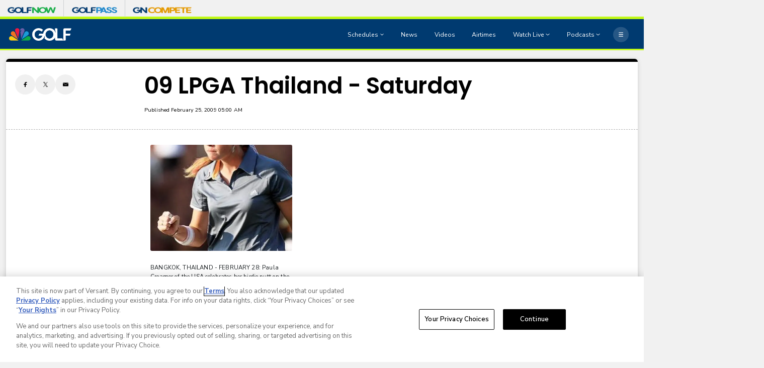

--- FILE ---
content_type: text/html;charset=UTF-8
request_url: https://www.golfchannel.com/golf/news/09-lpga-thailand-saturday
body_size: 27541
content:

<!DOCTYPE html>
<html class="GalleryPage" lang="en-US"




 data-no-aside data-lead="standard">
    <head>
<!-- OneTrust Cookies Consent Notice start -->
<script src="https://cdn.cookielaw.org/consent/01993f9d-a09f-7ea6-9a2a-845e89a62c16/otSDKStub.js" integrity="sha384-5q6ucftJTFa2HaYbwwSoAz8eZtA8VdjlyY5qu6dvdH6ni4R0wGRb+g4Qi5+DyTfI" crossorigin="anonymous" data-domain-script="01993f9d-a09f-7ea6-9a2a-845e89a62c16">
</script>

<script>
  function OptanonWrapper() {
    if (window.OneTrust.getGeolocationData().country === 'US') {
      const otButton = document.getElementById('ot-sdk-btn')
      if (otButton) {
        otButton.setAttribute('data-privacy-icon', '')
      }
    }
  }
</script>

<script src="https://cdn.cookielaw.org/opt-out/otCCPAiab.js" ccpa-opt-out-ids="USP" ccpa-opt-out-geo="US" ccpa-opt-out-lspa="false">
</script>
<!-- OneTrust Cookies Consent Notice end -->

<meta charset="UTF-8">

    <meta property="og:title" content="09 LPGA Thailand - Saturday">

    <meta property="og:url" content="https://www.golfchannel.com/golf/news/09-lpga-thailand-saturday">

    <meta property="og:image" content="https://assets.golfchannel.com/dims4/default/e24fd03/2147483647/strip/true/crop/281x158+0+146/resize/1440x810!/quality/90/?url=https%3A%2F%2Fnbc-sports-production-nbc-sports.s3.us-east-1.amazonaws.com%2Fbrightspot%2Fd5%2F65%2F2b548d05a7aaf8e1a27e5ad7e51b%2F6ee046fd-24f5-459d-abc1-71293e05b665301017.Jpeg">

    
    <meta property="og:image:url" content="https://assets.golfchannel.com/dims4/default/e24fd03/2147483647/strip/true/crop/281x158+0+146/resize/1440x810!/quality/90/?url=https%3A%2F%2Fnbc-sports-production-nbc-sports.s3.us-east-1.amazonaws.com%2Fbrightspot%2Fd5%2F65%2F2b548d05a7aaf8e1a27e5ad7e51b%2F6ee046fd-24f5-459d-abc1-71293e05b665301017.Jpeg">
    
    <meta property="og:image:width" content="1440">
    <meta property="og:image:height" content="810">
    <meta property="og:image:type" content="image/jpeg">
    
    <meta property="og:image:alt" content="Thumbnail">
    


    <meta property="og:site_name" content="Golf Channel">



    <meta property="og:type" content="website">


    <meta name="twitter:card" content="summary_large_image">

    
    
    
    
    <meta name="twitter:image" content="https://assets.golfchannel.com/dims4/default/e24fd03/2147483647/strip/true/crop/281x158+0+146/resize/1440x810!/quality/90/?url=https%3A%2F%2Fnbc-sports-production-nbc-sports.s3.us-east-1.amazonaws.com%2Fbrightspot%2Fd5%2F65%2F2b548d05a7aaf8e1a27e5ad7e51b%2F6ee046fd-24f5-459d-abc1-71293e05b665301017.Jpeg">


    
    <meta name="twitter:image:alt" content="Thumbnail">

    
    <meta name="twitter:site" content="@GolfChannel">

    
    
    <meta name="twitter:title" content="09 LPGA Thailand - Saturday">


    <meta property="fb:app_id" content="206053216266379">


        <link data-cssvarsponyfill="true" class="Webpack-css" rel="stylesheet" href="https://assets.golfchannel.com/resource/00000187-de45-d718-ada7-fe4596550000/styles/default/All.min.864cc6e5c3ec09433605d89d9a49008c.gz.css">
    <style>.MpxVideoPlayer .jw-flag-floating.jw-floating-dismissible .jw-float-bar {
    left: auto;
}</style>
<style>
    :root {
        
            
        
    }
    </style>

    <meta name="viewport" content="width=device-width, initial-scale=1, minimum-scale=1, maximum-scale=1"><title>09 LPGA Thailand - Saturday - Golf Channel</title><link rel="canonical" href="https://www.golfchannel.com/golf/news/09-lpga-thailand-saturday"><meta name="brightspot.contentId" content="0000018a-2ed9-da4c-a59e-6fdd916a00b5"><link rel="apple-touch-icon" sizes="180x180"href="/apple-touch-icon.png"><link rel="icon" type="image/png"href="/favicon-32x32.png"><link rel="icon" type="image/png"href="/favicon-16x16.png"><script type="application/ld+json">{"@context":"http://schema.org","@type":"ImageGallery","url":"https://www.golfchannel.com/golf/news/09-lpga-thailand-saturday","dateModified":"2019-01-05T04:07:45Z","datePublished":"2009-02-25T10:00:00Z","@id":"https://www.golfchannel.com/golf/news/09-lpga-thailand-saturday/#webpage","isPartOf":{"@id":"https://www.golfchannel.com/#website"},"inLanguage":"en-US","publisher":{"@type":"NewsMediaOrganization","name":"Golf Channel","logo":{"@type":"ImageObject","url":"https://assets.golfchannel.com/dims4/default/f00a6be/2147483647/strip/false/crop/1738x353+0+0/resize/295x60!/quality/90/?url=https%3A%2F%2Fassets.golfchannel.com%2Ffd%2Fa0%2Fe165ecf247568c45135ca9c36ece%2Fnew-golf-channel-rgb-borderless-white.png","width":295,"height":60},"url":"https://www.golfchannel.com"},"name":"09 LPGA Thailand - Saturday - Golf Channel","headline":"09 LPGA Thailand - Saturday"}</script><!-- this will add webcomponent polyfills based on browsers. As of 04/29/21 still needed for IE11 and Safari -->
    <script src="https://assets.golfchannel.com/resource/00000187-de45-d718-ada7-fe4596550000/webcomponents-loader/webcomponents-loader.ce44f83d1399e8dd41e607b70e0642c9.gz.js"></script>

    <script>
        /**
            This allows us to load the IE polyfills via feature detection so that they do not load
            needlessly in the browsers that do not need them. It also ensures they are loaded
            non async so that they load before the rest of our JS.
        */
        var head = document.getElementsByTagName('head')[0];
        if (!window.CSS || !window.CSS.supports || !window.CSS.supports('--fake-var', 0)) {
            var script = document.createElement('script');
            script.setAttribute('src', "https://assets.golfchannel.com/resource/00000187-de45-d718-ada7-fe4596550000/util/IEPolyfills.min.6f55b73d48d7b1d4110f8cf5bcf18d0c.gz.js");
            script.setAttribute('type', 'text/javascript');
            script.async = false;
            head.appendChild(script);
        }
    </script>

    <script>
        
        window.resourceBaseUrl = 'https://assets.golfchannel.com/resource/webpack/'

        
        

        
        var waitForGlobal = function(variableName, callback, interval = 50, timeout = 5000) { let elapsedTime = 0;if (window[variableName] !== undefined) {callback();return;} const checkInterval = setInterval(() => { elapsedTime += interval; if (window[variableName] !== undefined) { clearInterval(checkInterval); callback(window[variableName]); } else if (elapsedTime >= timeout) { clearInterval(checkInterval); console.error(`Timeout: The variable '${variableName}' was not found within the specified time.`); }}, interval);}

        
        var isBSPPreview = false
        
    </script>
    
        <script src="https://assets.golfchannel.com/resource/00000187-de45-d718-ada7-fe4596550000/styles/default/All.min.acdff914a42a507d65a3730bd236697f.gz.js" async></script>
    

    
        
<script>
    
        var analyticsMetadata = {"event":"Page Loaded","nbcs":{"business":"Golf","contenthub":"Gallery","contentid":"0000018a-2ed9-da4c-a59e-6fdd916a00b5","contenttitle":"09 LPGA Thailand - Saturday","contenttype":"Gallery","publishdate":"02/25/2009|10:00","release_version":"2025.12.19"}};
    

    window.appEventData = window.appEventData || [];

    if (analyticsMetadata) {
        window.appEventData.push(analyticsMetadata);
    }

    
    if ((window.location.href.indexOf('localhost:8080') > -1) || (window.location.href.indexOf('.lower.nbc-sports.') > -1)) { window.s_account = 'nbcusportsgroupglobaldev,nbcusportsgroupnbcsportsdev' } else { window.s_account = 'nbcusportsgroupglobal,nbcusportsgroupnbcsports' }

    
    window.s_linkInternalFilters = 'javascript:,nbcsports.com'
</script>

    <script type="text/plain" class="optanon-category-6-7" src="https://assets.adobedtm.com/77ca722dd820/8ddd20bf0f4d/launch-39e6aac2bffc.min.js" async></script>

<script>
    window.videoHeartbeatScriptUrl = 'https://assets.golfchannel.com/resource/00000187-de45-d718-ada7-fe4596550000/vendor/adobe/VideoHeartbeat.min.f03ec31d509c4b1c8367350bee700b05.gz.js'
    
</script>



<script type="text/plain" class="optanon-category-4-6-7">
    window._taboola = window._taboola || [];
    _taboola.push({ photo:'auto'});
    !function (e, f, u, i) {
        if (!document.getElementById(i)){
        e.async = 1;
        e.src = u;
        e.id = i;
        f.parentNode.insertBefore(e, f);
    }
    }(document.createElement('script'),
    document.getElementsByTagName('script')[0],
    '//cdn.taboola.com/libtrc/nbcsports-network/loader.js',
    'tb_loader_script');
    if(window.performance && typeof window.performance.mark == 'function')
        {window.performance.mark('tbl_ic');}
</script>


<!-- Start Freewheel Ad Head Script -->
<script type="text/plain" class="optanon-category-4">
    // Calculate page view random number
    const precision = 8
    let page_view_random_number = Math.round(Math.pow(10, precision) * Math.random())
    // Load/populate unique visitor ID from local storage
    if (!localStorage.getItem('_fw_vcid2')) {
        localStorage.setItem('_fw_vcid2', '' + Math.round(Math.pow(10, precision) * Math.random()))
    }
    let fw_vcid2 = localStorage.getItem('_fw_vcid2')
    window._fw_vcid2_key = fw_vcid2
    window.csid_key = 'golfchannel_alldevice_allos_web_ondemand'
    
    
    window.sfid_key = '23729486'
    
</script>
<!-- End Freewheel Ad Head Script --><script type="text/plain" class="optanon-category-4">

  window.fbAsyncInit = function() {
      FB.init({
          
              appId : '206053216266379',
          
          xfbml : true,
          version : 'v2.9'
      });
  };

  (function(d, s, id){
     var js, fjs = d.getElementsByTagName(s)[0];
     if (d.getElementById(id)) {return;}
     js = d.createElement(s); js.id = id;
     js.src = "//connect.facebook.net/en_US/sdk.js";
     fjs.parentNode.insertBefore(js, fjs);
   }(document, 'script', 'facebook-jssdk'));
</script>

<script type="text/plain" class="optanon-category-4">
    window.mParticleIdentityCallback = function (result) {
        if (!result) {
            console.log('No result received!')
            return
        }
        

        if (result.getUser()) {
            //IDSync request succeeded, mutate attributes or query for the MPID as needed
            
            return;
        }
        let codes = window.mParticle.Identity.HTTPCodes;
        switch(result.httpCode) {
            case codes.noHttpCoverage:
                // retry the IDSync request
                
                break;
            case codes.activeIdentityRequest:
                //inspect your implementation if this occurs frequency
                //otherwise retry the IDSync request
                
                break;
            case 429:
                //inspect your implementation if this occurs frequency
                //otherwise retry the IDSync request
                
                break;
            case codes.validationIssue:
            case 400:
                console.log('mParticle Request Error Occurred!')
                console.log(result.body);
                // inspect result.body to determine why the request failed
                // this typically means an implementation issue
                break;
            default:
                
        }
    },
    window.mParticle = {
        config: {
            isDevelopmentMode: false,
            logLevel: "warning",
            identifyRequest: {
                userIdentities: {},
            },
            identityCallback: function (result) {
                window.mParticleIdentityCallback(result)
            },
        },
    };

    (
    function(e){window.mParticle=window.mParticle||{};window.mParticle.EventType={Unknown:0,Navigation:1,Location:2,Search:3,Transaction:4,UserContent:5,UserPreference:6,Social:7,Other:8};window.mParticle.eCommerce={Cart:{}};window.mParticle.Identity={};window.mParticle.config=window.mParticle.config||{};window.mParticle.config.rq=[];window.mParticle.config.snippetVersion=2.3;window.mParticle.ready=function(e){window.mParticle.config.rq.push(e)};var i=["endSession","logError","logBaseEvent","logEvent","logForm","logLink","logPageView","setSessionAttribute","setAppName","setAppVersion","setOptOut","setPosition","startNewSession","startTrackingLocation","stopTrackingLocation"];var n=["setCurrencyCode","logCheckout"];var t=["identify","login","logout","modify"];i.forEach(function(e){window.mParticle[e]=o(e)});n.forEach(function(e){window.mParticle.eCommerce[e]=o(e,"eCommerce")});t.forEach(function(e){window.mParticle.Identity[e]=o(e,"Identity")});function o(i,n){return function(){if(n){i=n+"."+i}var e=Array.prototype.slice.call(arguments);e.unshift(i);window.mParticle.config.rq.push(e)}}var r,c,a=window.mParticle.config,s=a.isDevelopmentMode?1:0,l="?env="+s,w=window.mParticle.config.dataPlan;if(w){r=w.planId;c=w.planVersion;if(r){if(c&&(c<1||c>1e3)){c=null}l+="&plan_id="+r+(c?"&plan_version="+c:"")}}var d=window.mParticle.config.versions;var m=[];if(d){Object.keys(d).forEach(function(e){m.push(e+"="+d[e])})}var f=document.createElement("script");f.type="text/javascript";f.async=true;f.src=("https:"==document.location.protocol?"https://jssdkcdns":"http://jssdkcdn")+".mparticle.com/js/v2/"+e+"/mparticle.js"+l+"&"+m.join("&");var p=document.getElementsByTagName("script")[0];p.parentNode.insertBefore(f,p)}
    )
    ("us1-d26be8b82e8a5a4faf49eabd169d04f6");

    
    //page load event
    mParticle.logEvent(
        'Page Load',
        mParticle.EventType.Navigation, {
        'Article ID': '0000018a-2ed9-da4c-a59e-6fdd916a00b5',
        'Author': 'None',
        'Business': 'NBCSports',
        //Content_Hub: _satellite.getVar('dl_nbcs.contenthub'),
        'League': 'None',
        'Orientation': window.innerHeight > window.innerWidth
            ? 'Portrait'
            : 'Landscape',
        'Page Name': document.title,
        'Page Type': 'Gallery',
        'Platform':
            navigator.appVersion.match(/Windows Phone/i)
                ? 'Windows Phone'
                : navigator.appVersion.match(/Kindle|Silk/i)
                    ? 'Kindle'
                    : navigator.appVersion.match(/iPhone|iPad|iPod/i)
                        ? 'iOS'
                        : navigator.appVersion.match(/Mac OS|Macintosh/i)
                            ? 'Mac OS X'
                            : navigator.appVersion.match(/Windows/i)
                                ? 'Windows'
                                : navigator.appVersion.match(/Android/i)
                                    ? 'Android'
                                    : navigator.appVersion.match(/mobile|opera m/i)
                                        ? 'Other Mobile'
                                        : navigator.appVersion.match(/AppleTV|SMART-TV|SmartTV/i)
                                            ? 'tvOS'
                                            : navigator.appVersion.match(/Linux|X11/i) ? 'Linux' : 'Unknown OS',
        'Player': 'None',
        'Product': window.location.hostname || 'www.nbcsports.com',
        'Published Date': '02/25/2009',
        'Referring Page': document.referrer || 'None',
        'Sport': 'None',
        'Team': 'None',
        //Site_Type: _satellite.getVar('dl_nbcs.sitetype'),
        //Sub_Feature: _satellite.getVar('dl_nbcs.subfeature'),
        //Sub_Feature_Detail: _satellite.getVar('dl_nbcs.subfeaturedetail'),
        'URL': window.location.href,
        //User_ID: _satellite.getVar('dl_nbcs.userid'),
    });
    
</script>

<script type="text/plain" class="optanon-category-4-6-7">
    var mpscall = {
        "site": "golfchannel-web", "path": "/golf/news/09-lpga-thailand-saturday", "type": "gallery", "cat": "News", "cag['akw']": "photos"}
    var mpsopts = {
        "host": "app.mps.vsnt.net",
        "maxpathsegs": 100
    }

    var mps = mps || {};
    mps._ext = mps._ext || {};
    mps._adsheld = [];
    mps._queue = mps._queue || {};
    mps._queue.mpsloaded = mps._queue.mpsloaded || [];
    mps._queue.mpsinit = mps._queue.mpsinit || [];
    mps._queue.gptloaded = mps._queue.gptloaded || [];
    mps._queue.adload = mps._queue.adload || [];
    mps._queue.adclone = mps._queue.adclone || [];
    mps._queue.adview = mps._queue.adview || [];
    mps._queue.refreshads = mps._queue.refreshads || [];
    mps.__timer = Date.now() || function () {
        return new Date
    };
    mps.__intcode = "v2";
    if (typeof mps.getAd !== "function") mps.getAd = function (adunit) {
        if (typeof adunit !== "string") return false;
        var slotId = "mps-getad-" + adunit.replace(/\W/g, "");
        if (!mps._ext || !mps._ext.loaded) {
            mps._queue.gptloaded.push(function () {
                typeof mps._gptfirst === "function" && mps._gptfirst(adunit, slotId);
                mps.insertAd("#" + slotId, adunit)
            });
            mps._adsheld.push(adunit)
        }
        return '<div id="' + slotId + '" class="mps-wrapper" data-mps-fill-slot="' + adunit + '"></div>'
    };
    (function () {
        head = document.head || document.getElementsByTagName("head") [0], mpsload = document.createElement("script");
        mpsload.src = "//" + mpsopts.host + "/fetch/ext/load-" + mpscall.site + ".js? nowrite=2";
        mpsload.id = "mps-load";
        head.insertBefore(mpsload, head.firstChild)
    })();
</script>


    

    <link rel="preconnect" href="https://fonts.googleapis.com">
    <link rel="preconnect" href="https://fonts.gstatic.com">
    <script>
        var head = document.getElementsByTagName('head')[0];
        var link = document.createElement('link');
        link.setAttribute('href', '//fonts.googleapis.com/css2?family=Nunito+Sans:ital,wght@0,400;0,600;0,700;1,400;1,600;1,700&family=Poppins:ital,wght@0,400;0,500;0,600;1,400;1,600&display=swap');
        var relList = link.relList;

        if (relList && relList.supports('preload')) {
            link.setAttribute('as', 'style');
            link.setAttribute('rel', 'preload');
            link.setAttribute('onload', 'this.rel="stylesheet"');
            link.setAttribute('crossorigin', 'anonymous');
        } else {
            link.setAttribute('rel', 'stylesheet');
        }

        document.head.appendChild(link);
    </script>
    
    
</head>


     
    <body class="Page-body" >
        
        <!-- Putting icons here, so we don't have to include in a bunch of -body hbs's -->
<svg xmlns="http://www.w3.org/2000/svg" style="display:none" id="iconsMap">
    <symbol id="annotation" viewBox="0 0 11 11">
        <path fill-rule="evenodd" clip-rule="evenodd" d="M0 2C0 0.895431 0.895431 0 2 0H6C7.10457 0 8 0.895431 8 2V3H9C10.1046 3 11 3.89543 11 5V9C11 10.1046 10.1046 11 9 11H5C3.89543 11 3 10.1046 3 9V8H2C0.895431 8 0 7.10457 0 6V2ZM5 4H9C9.55228 4 10 4.44772 10 5V9C10 9.55228 9.55228 10 9 10H5C4.44772 10 4 9.55228 4 9V5C4 4.44772 4.44772 4 5 4Z" fill="currentColor"/>
    </symbol>
    <symbol id="arrow-down" viewBox="0 0 8 6" xmlns="http://www.w3.org/2000/svg">
        <path d="M4 5.91699L0.25 0.916992L7.75 0.916992L4 5.91699Z" />
    </symbol>
    <symbol id="arrow-left" viewBox="0 0 12 11"  xmlns="http://www.w3.org/2000/svg">
        <path d="M6.97247 1.26796C7.13181 1.11103 7.02069 0.839844 6.79705 0.839844L5.34549 0.839844C5.27984 0.839844 5.21683 0.865664 5.17006 0.911728L0.34719 5.66173C0.247758 5.75966 0.247757 5.92003 0.34719 6.01796L5.17006 10.768C5.21683 10.814 5.27984 10.8398 5.34549 10.8398L6.79705 10.8398C7.02069 10.8398 7.13181 10.5687 6.97247 10.4117L3.19284 6.6892L11.583 6.6892C11.7211 6.6892 11.833 6.57727 11.833 6.4392L11.833 5.24048C11.833 5.10241 11.7211 4.99048 11.583 4.99048L3.19284 4.99048L6.97247 1.26796Z"/>
    </symbol>
    <symbol id="arrow-right" viewBox="0 0 4 6" fill="none" xmlns="http://www.w3.org/2000/svg">
        <path d="M3.75 3L0.75 0.75L0.75 5.25L3.75 3Z" fill="black"/>
    </symbol>

    <symbol id="bookmark" viewBox="0 0 14 18"  xmlns="http://www.w3.org/2000/svg">
        <path d="M1 1V17L7 13L13 17V1H1Z" stroke-width="1.5" stroke-linejoin="round"/>
    </symbol>
    <symbol id="bookmark-active" viewBox="0 0 14 18"  xmlns="http://www.w3.org/2000/svg">
        <path d="M1 1V17L7 13L13 17V1H1Z" stroke-width="1.5" stroke-linejoin="round"/>
    </symbol>
    <symbol id="camera" width="17" height="16" viewBox="0 0 17 16" xmlns="http://www.w3.org/2000/svg">
        <g>
            <path fill-rule="evenodd" clip-rule="evenodd" d="M12.0613 2.68377C11.9251 2.27543 11.543 2 11.1126 2H5.88743C5.457 2 5.07486 2.27543 4.93875 2.68377L4.72793 3.31623C4.59182 3.72457 4.20968 4 3.77925 4H2.83336C2.28108 4 1.83336 4.44772 1.83336 5V11.9999L1.83336 11.9999L1.83334 12L1.83335 12L1.83336 12V13C1.83336 13.5523 2.28107 14 2.83336 14H14.1667C14.719 14 15.1667 13.5523 15.1667 13V5C15.1667 4.44772 14.719 4 14.1667 4H13.2208C12.7903 4 12.4082 3.72457 12.2721 3.31623L12.0613 2.68377ZM8.50003 10.6667C9.6046 10.6667 10.5 9.77124 10.5 8.66667C10.5 7.5621 9.6046 6.66667 8.50003 6.66667C7.39546 6.66667 6.50003 7.5621 6.50003 8.66667C6.50003 9.77124 7.39546 10.6667 8.50003 10.6667ZM8.50003 11.3333C9.97279 11.3333 11.1667 10.1394 11.1667 8.66667C11.1667 7.19391 9.97279 6 8.50003 6C7.02727 6 5.83336 7.19391 5.83336 8.66667C5.83336 10.1394 7.02727 11.3333 8.50003 11.3333ZM12.5 7.33333C12.8682 7.33333 13.1667 7.03486 13.1667 6.66667C13.1667 6.29848 12.8682 6 12.5 6C12.1318 6 11.8334 6.29848 11.8334 6.66667C11.8334 7.03486 12.1318 7.33333 12.5 7.33333Z"/>
        </g>
    </symbol>
    <symbol id="calendar" viewBox="0 0 16 16" xmlns="http://www.w3.org/2000/svg">
        <path fill-rule="evenodd" clip-rule="evenodd" d="M10.4999 1.33301C10.2238 1.33301 9.99992 1.55687 9.99992 1.83301V2.66634H5.99992V1.83301C5.99992 1.55687 5.77606 1.33301 5.49992 1.33301H5.16658C4.89044 1.33301 4.66658 1.55686 4.66658 1.83301V2.66634H2.33325C1.78097 2.66634 1.33325 3.11406 1.33325 3.66634V13.6663C1.33325 14.2186 1.78097 14.6663 2.33325 14.6663H13.6666C14.2189 14.6663 14.6666 14.2186 14.6666 13.6663V3.66634C14.6666 3.11406 14.2189 2.66634 13.6666 2.66634H11.3333V1.83301C11.3333 1.55687 11.1094 1.33301 10.8333 1.33301H10.4999ZM5.16659 4.66634C4.89044 4.66634 4.66658 4.44248 4.66658 4.16634L2.83325 4.16634V6.49967H13.1666V4.16634H11.3333C11.3333 4.44248 11.1094 4.66634 10.8333 4.66634H10.4999C10.2238 4.66634 9.99992 4.44248 9.99992 4.16634L5.99992 4.16634C5.99992 4.44248 5.77606 4.66634 5.49992 4.66634H5.16659ZM13.1666 7.99967H2.83325V13.1663H13.1666V7.99967Z" />
    </symbol>

    <symbol id="caret-left" viewBox="0 0 24 24"  xmlns="http://www.w3.org/2000/svg">
        <g>
            <path d="M15.5 5L9 11.5L15.5 18" stroke-width="1.5"/>
        </g>
    </symbol>
    <symbol id="caret-fat" viewBox="0 0 10 7"  xmlns="http://www.w3.org/2000/svg">
        <g>
            <path d="M4.54541 0.5L0.0454102 6.5L9.04541 6.5L4.54541 0.5Z"/>
        </g>
    </symbol>

    <symbol id="close-x" viewBox="0 0 14 14"  xmlns="http://www.w3.org/2000/svg">
        <g>
            <path fill-rule="nonzero" d="M6.336 7L0 .664.664 0 7 6.336 13.336 0 14 .664 7.664 7 14 13.336l-.664.664L7 7.664.664 14 0 13.336 6.336 7z"></path>
        </g>
    </symbol>
    <symbol id="close-x-secondary" viewBox="0 0 20 20" fill="none" xmlns="http://www.w3.org/2000/svg">
        <path d="M1.85449 18.146C1.94759 18.2391 2.05501 18.3 2.17676 18.3286C2.30566 18.3644 2.43099 18.3644 2.55273 18.3286C2.67448 18.3 2.7819 18.2391 2.875 18.146L10.0078 11.0239L17.1299 18.146C17.2158 18.2391 17.3197 18.3 17.4414 18.3286C17.5703 18.3644 17.6956 18.368 17.8174 18.3394C17.9463 18.3107 18.0573 18.2463 18.1504 18.146C18.2435 18.0529 18.3044 17.9455 18.333 17.8237C18.3617 17.702 18.3617 17.5802 18.333 17.4585C18.3044 17.3296 18.2435 17.2186 18.1504 17.1255L11.0283 10.0034L18.1504 2.87061C18.2435 2.77751 18.3044 2.67008 18.333 2.54834C18.3688 2.4266 18.3688 2.30485 18.333 2.18311C18.3044 2.0542 18.2435 1.94678 18.1504 1.86084C18.0501 1.76058 17.9391 1.69613 17.8174 1.66748C17.6956 1.63167 17.5703 1.63167 17.4414 1.66748C17.3197 1.69613 17.2158 1.76058 17.1299 1.86084L10.0078 8.98291L2.875 1.86084C2.7819 1.76058 2.6709 1.69613 2.54199 1.66748C2.42025 1.63167 2.2985 1.63167 2.17676 1.66748C2.05501 1.69613 1.94759 1.76058 1.85449 1.86084C1.76139 1.94678 1.69694 2.0542 1.66113 2.18311C1.63249 2.30485 1.63249 2.4266 1.66113 2.54834C1.69694 2.67008 1.76139 2.77751 1.85449 2.87061L8.97656 10.0034L1.85449 17.1255C1.76139 17.2186 1.69694 17.3296 1.66113 17.4585C1.63249 17.5802 1.63249 17.702 1.66113 17.8237C1.68978 17.9455 1.75423 18.0529 1.85449 18.146Z" fill="black"/>
    </symbol>
    <symbol id="close-x-dark" viewBox="0 0 9 8" xmlns="http://www.w3.org/2000/svg">
        <rect x="0.556152" y="1.22186" width="1.6875" height="9.5625" transform="rotate(-45 0.556152 1.22186)" fill="white"/>
        <rect x="1.68164" y="7.97186" width="1.6875" height="9.5625" transform="rotate(-135 1.68164 7.97186)" fill="white"/>
    </symbol>
    <symbol id="copy" viewBox="0 0 12 12">
        <g fill-rule="evenodd">
            <path d="M10.199 2.378c.222.205.4.548.465.897.062.332.016.614-.132.774L8.627 6.106c-.187.203-.512.232-.75-.014a.498.498 0 0 0-.706.028.499.499 0 0 0 .026.706 1.509 1.509 0 0 0 2.165-.04l1.903-2.06c.37-.398.506-.98.382-1.636-.105-.557-.392-1.097-.77-1.445L9.968.8C9.591.452 9.03.208 8.467.145 7.803.072 7.233.252 6.864.653L4.958 2.709a1.509 1.509 0 0 0 .126 2.161.5.5 0 1 0 .68-.734c-.264-.218-.26-.545-.071-.747L7.597 1.33c.147-.16.425-.228.76-.19.353.038.71.188.931.394l.91.843.001.001zM1.8 9.623c-.222-.205-.4-.549-.465-.897-.062-.332-.016-.614.132-.774l1.905-2.057c.187-.203.512-.232.75.014a.498.498 0 0 0 .706-.028.499.499 0 0 0-.026-.706 1.508 1.508 0 0 0-2.165.04L.734 7.275c-.37.399-.506.98-.382 1.637.105.557.392 1.097.77 1.445l.91.843c.376.35.937.594 1.5.656.664.073 1.234-.106 1.603-.507L7.04 9.291a1.508 1.508 0 0 0-.126-2.16.5.5 0 0 0-.68.734c.264.218.26.545.071.747l-1.904 2.057c-.147.16-.425.228-.76.191-.353-.038-.71-.188-.931-.394l-.91-.843z"></path>
            <path d="M8.208 3.614a.5.5 0 0 0-.707.028L3.764 7.677a.5.5 0 0 0 .734.68L8.235 4.32a.5.5 0 0 0-.027-.707"></path>
        </g>
    </symbol>
    <symbol id="download" xmlns="http://www.w3.org/2000/svg" viewBox="0 0 24 24">
        <g fill="none" fill-rule="evenodd">
            <g>
                <g>
                    <g>
                        <path d="M0 0H24V24H0z" transform="translate(-802.000000, -1914.000000) translate(0.000000, 1756.000000) translate(802.000000, 158.000000)"/>
                        <path fill="currentColor" fill-rule="nonzero" d="M12 2C6.49 2 2 6.49 2 12s4.49 10 10 10 10-4.49 10-10S17.51 2 12 2zm-1 8V6h2v4h3l-4 4-4-4h3zm6 7H7v-2h10v2z" transform="translate(-802.000000, -1914.000000) translate(0.000000, 1756.000000) translate(802.000000, 158.000000)"/>
                    </g>
                </g>
            </g>
        </g>
    </symbol>
    <symbol id="email" viewBox="0 0 24 24"  xmlns="http://www.w3.org/2000/svg">
        <g>
            <path d="M2 5.49318L12 12.8265L22 5.49318C22 5.2208 21.7792 5 21.5068 5H2.49318C2.2208 5 2 5.2208 2 5.49318Z" />
            <path d="M2 6.64016V18C2 18.5523 2.44772 19 3 19H21C21.5523 19 22 18.5523 22 18V6.64016L12 13.9735L2 6.64016Z" />
        </g>
    </symbol>
    <symbol id="facebook" viewBox="0 0 24 24"  xmlns="http://www.w3.org/2000/svg">
        <g>
            <path d="M13.0414 13.6272V22H9.19527V13.6272H6V10.2322H9.19527V8.99704C9.19527 4.41124 11.1109 2 15.1642 2C16.4068 2 16.7175 2.1997 17.3979 2.36243V5.72041C16.6361 5.58728 16.4216 5.51331 15.6302 5.51331C14.6908 5.51331 14.1879 5.77959 13.7293 6.30473C13.2707 6.82988 13.0414 7.73965 13.0414 9.04142V10.2396H17.3979L16.2293 13.6346H13.0414V13.6272Z" />
        </g>
    </symbol>
    <symbol id="instagram" viewBox="0 0 24 24"  xmlns="http://www.w3.org/2000/svg">
        <g>
            <path fill-rule="evenodd" clip-rule="evenodd" d="M18.6571 22H5.34292C3.50308 22 2 20.4969 2 18.6571V5.34292C2 3.50308 3.50308 2 5.34292 2H18.6571C20.4969 2 22 3.50308 22 5.34292V18.6571C22 20.5051 20.5051 22 18.6571 22ZM12.0041 17.1375C10.6324 17.1375 9.34288 16.6037 8.37368 15.6345C7.40449 14.6653 6.87061 13.3757 6.87061 12.0041C6.87061 10.6324 7.40449 9.34288 8.37368 8.37369C9.34288 7.40449 10.6324 6.87061 12.0041 6.87061C13.3757 6.87061 14.6653 7.40449 15.6345 8.37369C16.6037 9.34288 17.1375 10.6324 17.1375 12.0041C17.1375 13.3757 16.6037 14.6653 15.6345 15.6345C14.6571 16.6037 13.3757 17.1375 12.0041 17.1375ZM12.0041 7.96301C9.7782 7.96301 7.96301 9.76999 7.96301 12.0041C7.96301 14.2299 9.76999 16.0451 12.0041 16.0451C14.2299 16.0451 16.0451 14.2382 16.0451 12.0041C16.0369 9.7782 14.2299 7.96301 12.0041 7.96301ZM19.1241 5.71661C19.1241 6.26097 18.6828 6.70226 18.1385 6.70226C17.5941 6.70226 17.1528 6.26097 17.1528 5.71661C17.1528 5.17225 17.5941 4.73096 18.1385 4.73096C18.6828 4.73096 19.1241 5.17225 19.1241 5.71661Z"/>
        </g>
    </symbol>
    <symbol id="linkedin" viewBox="0 0 14 14" xmlns="http://www.w3.org/2000/svg">
        <path d="M9.245 7.318c-.704 0-1.273.57-1.273 1.273v4.454H4.79s.038-7.636 0-8.272h3.182v.945s.985-.919 2.507-.919c1.884 0 3.22 1.364 3.22 4.012v4.234h-3.182V8.591c0-.703-.57-1.273-1.272-1.273zM1.92 3.5h-.018C.94 3.5.318 2.748.318 1.921.318 1.075.96.386 1.94.386s1.583.712 1.603 1.557c0 .828-.622 1.557-1.622 1.557zm1.597 9.545H.336V4.773h3.181v8.272z" fill-rule="evenodd"/>
    </symbol>
    <symbol id="list" viewBox="0 0 18 14">
        <path fill-rule="evenodd" clip-rule="evenodd" d="M0.666748 0.333252H2.33341V1.99992H0.666748V0.333252ZM2.33341 6.16659H0.666748V7.83325H2.33341V6.16659ZM2.33341 11.9999H0.666748V13.6666H2.33341V11.9999ZM17.3334 11.9999H4.00008V13.6666H17.3334V11.9999ZM4.00008 6.16659H17.3334V7.83325H4.00008V6.16659ZM17.3334 0.333252H4.00008V1.99992H17.3334V0.333252Z"/>
    </symbol>
    <symbol id="share" viewBox="0 0 18 14"  xmlns="http://www.w3.org/2000/svg">
        <path d="M8.99935 9.82118C8.99935 9.68311 8.88742 9.57118 8.74935 9.57118H7.33268C5.96568 9.57066 4.62454 9.93992 3.45425 10.639C2.47679 11.2229 1.64958 12.0184 1.03275 12.9623C0.925876 13.1258 0.665916 13.0652 0.666017 12.8698C0.666017 8.39818 4.2622 4.75803 8.74877 4.62692C8.88679 4.62289 8.99935 4.51134 8.99935 4.37326V1.01678C8.99935 0.807742 9.24063 0.691016 9.40452 0.820764L17.0851 6.90121C17.2115 7.0013 17.2115 7.19314 17.0851 7.29323L9.40453 13.3737C9.24063 13.5034 8.99935 13.3867 8.99935 13.1777V9.82118Z" />
    </symbol>
    <symbol id="star" viewBox="0 0 20 20" xmlns="http://www.w3.org/2000/svg">
        <g id="Favorite Star">
            <path id="Star 1" d="M9.99999 2.76549L12.0527 6.78782L12.1683 7.01438L12.4195 7.05433L16.8793 7.76363L13.6882 10.9589L13.5085 11.1388L13.5481 11.3901L14.2517 15.8508L10.2267 13.8032L9.99999 13.6879L9.77328 13.8032L5.74832 15.8508L6.45189 11.3901L6.49152 11.1388L6.31178 10.9589L3.12064 7.76363L7.58044 7.05433L7.83164 7.01438L7.94726 6.78782L9.99999 2.76549Z"/>
        </g>
    </symbol>

    <symbol id="lock-locked" viewBox="0 0 24 24">
        <g>
            <path fill-rule="evenodd" clip-rule="evenodd" d="M12 2C8.68629 2 6 4.68629 6 8V10H5C4.44772 10 4 10.4477 4 11V20C4 20.5523 4.44772 21 5 21H19C19.5523 21 20 20.5523 20 20V11C20 10.4477 19.5523 10 19 10H18V8C18 4.68629 15.3137 2 12 2ZM16 10V8C16 5.79086 14.2091 4 12 4C9.79086 4 8 5.79086 8 8V10H16Z" />
        </g>
    </symbol>
    <symbol id="lock-unlocked" viewBox="0 0 24 24">
        <g>
            <path fill-rule="evenodd" clip-rule="evenodd" d="M19.001 10C19.5528 10.0005 20 10.448 20 11V20C20 20.5523 19.5523 21 19 21H5C4.44772 21 4 20.5523 4 20V11C4 10.4477 4.44772 10 5 10H6V8C6 4.68629 8.68629 2 12 2C13.7841 2 15.3863 2.77867 16.4853 4.01469L15.0674 5.43258C14.3337 4.55686 13.2319 4 12 4C9.79086 4 8 5.79086 8 8V10L10.5 10H16H18L19 10C19.0003 10 19.0007 10 19.001 10Z" />
        </g>
    </symbol>
    <symbol id="menu" viewBox="0 0 24 24" fill="none">
        <path fill-rule="evenodd" clip-rule="evenodd" d="M5 5.65C5 5.42909 5.17909 5.25 5.4 5.25H18.6C18.8209 5.25 19 5.42909 19 5.65V6.85C19 7.07091 18.8209 7.25 18.6 7.25H5.4C5.17909 7.25 5 7.07091 5 6.85V5.65ZM5 11.4C5 11.1791 5.17909 11 5.4 11H18.6C18.8209 11 19 11.1791 19 11.4V12.6C19 12.8209 18.8209 13 18.6 13H5.4C5.17909 13 5 12.8209 5 12.6V11.4ZM5.4 16.75C5.17909 16.75 5 16.9291 5 17.15V18.35C5 18.5709 5.17909 18.75 5.4 18.75H18.6C18.8209 18.75 19 18.5709 19 18.35V17.15C19 16.9291 18.8209 16.75 18.6 16.75H5.4Z" fill="currentColor"/>
    </symbol>
    <symbol id="nbc-logo" viewBox="0 0 67 39" xmlns="http://www.w3.org/2000/svg">
        <path fill-rule="evenodd" clip-rule="evenodd" d="M34.2539 7.77251H36.1516C36.1516 7.77251 37.1651 7.77251 37.303 8.25052C37.1444 8.38001 36.9279 8.48545 36.6877 8.6024C35.7967 9.03626 34.5805 9.62848 34.7931 12.1946L37.9836 33.615L47.9516 9.88275C49.9905 4.58381 45.7107 0.158397 41.9143 0.0230842C41.7371 0.0103142 41.5591 4.5653e-09 41.3751 4.5653e-09C37.9675 -0.000122775 34.0627 2.47627 34.2539 7.77251ZM19.1222 9.94403C16.9482 4.02833 21.8331 0.154236 25.0863 0.0880536C28.8199 -0.324147 33.5015 2.53154 32.6853 8.71775L29.1584 33.6141L19.1222 9.94403ZM9.08452 22.4702C4.06775 19.1333 5.08063 13.4252 7.86363 10.9059C11.7979 7.57883 17.3607 8.72285 19.3941 13.9691L29.0982 36.2011L9.08452 22.4702ZM38.1207 36.1316L47.549 14.1665C49.0919 10.404 51.7536 9.08488 54.2405 9.08524C56.3457 9.08524 58.3329 10.0252 59.4152 11.2419C61.9968 13.827 62.7408 19.057 58.1287 22.3283L38.1207 36.1316ZM55.8899 25.4501L37.1 38.5746H60.2355C64.982 38.5746 68.0323 33.6804 66.6764 29.1894C65.7682 26.3666 63.0813 24.1507 59.9626 24.1475C58.6498 24.1481 57.2577 24.5435 55.8899 25.4501ZM30.1151 38.5785H7.32094C2.57014 38.5785 -1.16005 34.2256 0.333916 28.926C2.09642 24.2966 6.97886 22.6643 11.3207 25.454L30.1151 38.5785Z" fill="currentColor"/>
    </symbol>
    <symbol id="nbc-logo-rainbow" viewBox="0 0 67 40" xmlns="http://www.w3.org/2000/svg">
        <path d="M47.8878 4.21326C48.9542 6.42065 48.3464 9.32118 47.1947 11.3046L38.3332 31.2457L38.2585 31.331L35.0594 11.07C34.8035 9.12923 36.8936 8.30813 38.1092 7.36972C38.0403 7.26645 37.9488 7.18017 37.8416 7.11737C37.7345 7.05457 37.6145 7.01688 37.4907 7.00715L34.5262 6.95384L34.4409 6.85786C34.4454 5.61318 34.7881 4.39313 35.4324 3.32815C36.0766 2.26316 36.9982 1.39329 38.0986 0.811545C39.3386 0.162838 40.7422 -0.106246 42.1342 0.0378853C43.5262 0.182017 44.8449 0.732978 45.9257 1.62199C46.7631 2.33872 47.4329 3.23059 47.8878 4.23459" fill="#645FAA"/>
        <path d="M31.5741 3.50944C32.352 4.8767 32.6627 6.46035 32.4592 8.02018L28.8442 31.2137V31.2884L27.8951 29.4222L18.831 9.1612C18.4279 7.88819 18.3964 6.52659 18.7403 5.23631C19.0841 3.94603 19.789 2.78065 20.7721 1.87704C21.7552 0.973423 22.9757 0.369092 24.2904 0.135018C25.605 -0.099055 26.9591 0.0468492 28.1937 0.555596C29.5894 1.15588 30.7688 2.16779 31.5741 3.45612" fill="#C9234A"/>
        <path d="M60.9536 13.2558C61.5187 14.3781 61.7778 15.6296 61.7047 16.884C61.6317 18.1384 61.2292 19.3514 60.5377 20.4005C59.6953 21.7655 58.309 22.4373 57.1467 23.3224L38.4319 36.1935L38.5598 35.5856L48.5091 13.1919C49.2214 11.9178 50.3053 10.8913 51.6161 10.2492C52.927 9.60715 54.4024 9.38004 55.8457 9.59819C56.9156 9.78946 57.9293 10.2171 58.813 10.8498C59.6966 11.4826 60.4279 12.3046 60.9536 13.2558Z" fill="#0089CF"/>
        <path d="M18.3831 13.1493L28.7269 36.2042H28.5562L7.68739 21.8295C6.65526 20.9813 5.89203 19.8513 5.49065 18.5771C5.08926 17.3029 5.06704 15.9395 5.42668 14.6529C5.73219 13.5983 6.27561 12.6278 7.0151 11.8162C7.75459 11.0046 8.67044 10.3735 9.69216 9.97151C11.2905 9.3788 13.0478 9.3753 14.6485 9.96163C16.2492 10.548 17.5884 11.6857 18.4257 13.1706" fill="#F37021"/>
        <path d="M66.4338 29.5392C66.9218 30.69 67.0989 31.9489 66.9473 33.1897C66.7957 34.4305 66.3208 35.6097 65.57 36.6092C64.8922 37.4825 64.0167 38.1824 63.0156 38.6515C62.0146 39.1205 60.9165 39.3452 59.8116 39.3071H37.5671L56.1966 26.3614C57.0646 25.8379 58.0339 25.5045 59.0403 25.3832C60.0467 25.262 61.0673 25.3556 62.0349 25.658C63.0024 25.9603 63.8948 26.4645 64.653 27.1372C65.4113 27.8099 66.0183 28.6359 66.4338 29.5605" fill="#0DB14B"/>
        <path d="M0.574776 29.5394C0.0819805 30.6886 -0.09865 31.9476 0.0511466 33.189C0.200943 34.4305 0.675856 35.6104 1.42787 36.6094C2.10795 37.4829 2.98533 38.1828 3.98812 38.6518C4.99091 39.1207 6.09056 39.3454 7.19693 39.3073H29.4521L10.8333 26.3616C9.96687 25.8384 8.99921 25.5052 7.99435 25.3841C6.98949 25.263 5.97037 25.3568 5.0045 25.6593C4.03862 25.9617 3.14803 26.466 2.39172 27.1385C1.6354 27.8111 1.03062 28.6368 0.617431 29.5607" fill="#FDB913"/>
    </symbol>
    <symbol id="profile" viewBox="0 0 24 24"  xmlns="http://www.w3.org/2000/svg">
        <g>
            <path fill-rule="evenodd" clip-rule="evenodd" d="M12 11C14.4853 11 16.5 8.98528 16.5 6.5C16.5 4.01472 14.4853 2 12 2C9.51472 2 7.5 4.01472 7.5 6.5C7.5 8.98528 9.51472 11 12 11ZM8.87549 12C6.18283 12 4 14.1828 4 16.8755V21H20V16.8755C20 14.1828 17.8172 12 15.1245 12H8.87549Z" />
        </g>
    </symbol>
    <symbol id="play" viewBox="0 0 18 19"  xmlns="http://www.w3.org/2000/svg">
        <path fill-rule="evenodd" clip-rule="evenodd" d="M14.8089 8.64846C15.5235 9.02281 15.5235 10.0458 14.8089 10.4201L3.71401 16.2317C3.04817 16.5805 2.25 16.0975 2.25 15.3459V3.7227C2.25 2.97105 3.04817 2.4881 3.71401 2.83687L14.8089 8.64846Z" fill="currentColor"/>

    </symbol>
    <symbol id="pause" viewBox="0 0 24 24"  xmlns="http://www.w3.org/2000/svg">
        <g>
            <path fill-rule="evenodd" clip-rule="evenodd" d="M7 4C6.44772 4 6 4.44772 6 5V19C6 19.5523 6.44772 20 7 20H9C9.55228 20 10 19.5523 10 19V5C10 4.44772 9.55228 4 9 4H7ZM15 4C14.4477 4 14 4.44772 14 5V19C14 19.5523 14.4477 20 15 20H17C17.5523 20 18 19.5523 18 19V5C18 4.44772 17.5523 4 17 4H15Z" />
        </g>
    </symbol>
    <symbol id="print" viewBox="0 0 12 12">
        <g fill-rule="evenodd">
            <path fill-rule="nonzero" d="M9 10V7H3v3H1a1 1 0 0 1-1-1V4a1 1 0 0 1 1-1h10a1 1 0 0 1 1 1v3.132A2.868 2.868 0 0 1 9.132 10H9zm.5-4.5a1 1 0 1 0 0-2 1 1 0 0 0 0 2zM3 0h6v2H3z"></path>
            <path d="M4 8h4v4H4z"></path>
        </g>
    </symbol>
    <symbol id="reddit" viewBox="0 0 24 24"  xmlns="http://www.w3.org/2000/svg">
        <g>
            <path fill-rule="evenodd" clip-rule="evenodd" d="M23 12C23 18.0751 18.0751 23 12 23C5.92487 23 1 18.0751 1 12C1 5.92487 5.92487 1 12 1C18.0751 1 23 5.92487 23 12ZM17.7363 10.3987C18.6158 10.3987 19.3378 11.1075 19.3378 12.0001C19.3378 12.6564 18.944 13.2209 18.3927 13.4703C18.4189 13.6278 18.432 13.7984 18.432 13.956C18.432 16.4369 15.5573 18.4321 12.0132 18.4321C8.46903 18.4321 5.59433 16.4237 5.59433 13.956C5.59433 13.7853 5.60745 13.6278 5.63371 13.4703C5.08239 13.2209 4.6886 12.6696 4.6886 12.0132C4.6886 11.1338 5.39743 10.4118 6.29003 10.4118C6.72321 10.4118 7.117 10.5824 7.40578 10.8581C8.52153 10.0574 10.0573 9.54546 11.7638 9.49295L12.5776 5.66002C12.5907 5.58126 12.6301 5.51562 12.6958 5.47624C12.7483 5.43686 12.827 5.42374 12.9058 5.43687L15.5705 6.0013C15.7542 5.62064 16.148 5.35811 16.5943 5.35811C17.2244 5.35811 17.7363 5.87004 17.7363 6.50011C17.7363 7.13018 17.2244 7.64212 16.5943 7.64212C15.9774 7.64212 15.4786 7.15644 15.4523 6.55262L13.0633 6.04068L12.3282 9.47982C14.0084 9.54546 15.518 10.0574 16.6206 10.845C16.9094 10.5693 17.3032 10.3987 17.7363 10.3987ZM9.47977 12.0001C8.8497 12.0001 8.33776 12.512 8.33776 13.1421C8.33776 13.7722 8.8497 14.2972 9.47977 14.2841C10.1098 14.2841 10.6218 13.7722 10.6218 13.1421C10.6218 12.512 10.1098 12.0001 9.47977 12.0001ZM12.0132 17.0144C12.4464 17.0144 13.9428 16.9619 14.7304 16.1743C14.8354 16.0562 14.8354 15.8724 14.7304 15.7543C14.6122 15.6361 14.4285 15.6361 14.3103 15.7543C13.8246 16.2531 12.7614 16.4237 12.0132 16.4237C11.265 16.4237 10.2149 16.2531 9.71605 15.7543C9.59791 15.6361 9.41413 15.6361 9.296 15.7543C9.17786 15.8724 9.17786 16.0562 9.296 16.1743C10.0705 16.9488 11.5669 17.0144 12.0132 17.0144ZM13.3783 13.1552C13.3783 13.7853 13.8903 14.2972 14.5203 14.2972C15.1504 14.2972 15.6623 13.7722 15.6623 13.1552C15.6623 12.5252 15.1504 12.0132 14.5203 12.0132C13.8903 12.0132 13.3783 12.5252 13.3783 13.1552Z" />
        </g>
    </symbol>
    <symbol id="search" viewBox="0 0 24 24"  xmlns="http://www.w3.org/2000/svg">
        <g>
            <path fill-rule="evenodd" clip-rule="evenodd" d="M14.5647 7.055C16.6384 9.12866 16.6384 12.4907 14.5647 14.5644C12.491 16.6381 9.12897 16.6381 7.05531 14.5644C4.98165 12.4907 4.98165 9.12866 7.05531 7.055C9.12897 4.98134 12.491 4.98134 14.5647 7.055ZM16.1192 15.0754C18.2731 12.4012 18.1085 8.4775 15.6254 5.99434C12.9659 3.33489 8.6541 3.33489 5.99465 5.99434C3.3352 8.65379 3.3352 12.9656 5.99465 15.6251C8.47774 18.1081 12.4013 18.2728 15.0755 16.119C15.1007 16.1554 15.1295 16.1901 15.1619 16.2225L18.5669 19.6275C18.8598 19.9203 19.3347 19.9203 19.6276 19.6275C19.9205 19.3346 19.9205 18.8597 19.6276 18.5668L16.2226 15.1618C16.1902 15.1294 16.1555 15.1006 16.1192 15.0754Z" />
        </g>
    </symbol>
    <symbol id="tiktok" viewBox="0 0 512 512">
        <path d="M412.19,118.66a109.27,109.27,0,0,1-9.45-5.5,132.87,132.87,0,0,1-24.27-20.62c-18.1-20.71-24.86-41.72-27.35-56.43h.1C349.14,23.9,350,16,350.13,16H267.69V334.78c0,4.28,0,8.51-.18,12.69,0,.52-.05,1-.08,1.56,0,.23,0,.47-.05.71,0,.06,0,.12,0,.18a70,70,0,0,1-35.22,55.56,68.8,68.8,0,0,1-34.11,9c-38.41,0-69.54-31.32-69.54-70s31.13-70,69.54-70a68.9,68.9,0,0,1,21.41,3.39l.1-83.94a153.14,153.14,0,0,0-118,34.52,161.79,161.79,0,0,0-35.3,43.53c-3.48,6-16.61,30.11-18.2,69.24-1,22.21,5.67,45.22,8.85,54.73v.2c2,5.6,9.75,24.71,22.38,40.82A167.53,167.53,0,0,0,115,470.66v-.2l.2.2C155.11,497.78,199.36,496,199.36,496c7.66-.31,33.32,0,62.46-13.81,32.32-15.31,50.72-38.12,50.72-38.12a158.46,158.46,0,0,0,27.64-45.93c7.46-19.61,9.95-43.13,9.95-52.53V176.49c1,.6,14.32,9.41,14.32,9.41s19.19,12.3,49.13,20.31c21.48,5.7,50.42,6.9,50.42,6.9V131.27C453.86,132.37,433.27,129.17,412.19,118.66Z"></path>
    </symbol>
    <symbol id="twitter" viewBox="0 0 1200 1227"  xmlns="http://www.w3.org/2000/svg">
        <path d="M714.163 519.284L1160.89 0H1055.03L667.137 450.887L357.328 0H0L468.492 681.821L0 1226.37H105.866L515.491 750.218L842.672 1226.37H1200L714.137 519.284H714.163ZM569.165 687.828L521.697 619.934L144.011 79.6944H306.615L611.412 515.685L658.88 583.579L1055.08 1150.3H892.476L569.165 687.854V687.828Z" />
    </symbol>
    <symbol id="icon-minus" viewBox="0 0 14 14">
        <path d="M13, 8H1A1, 1, 0, 0, 1, 1, 6H13a1, 1, 0, 0, 1, 0, 2Z"/>
    </symbol>
    <symbol id="icon-plus" viewBox="0 0 14 14">
        <path d="M13, 6H8V1A1, 1, 0, 0, 0, 6, 1V6H1A1, 1, 0, 0, 0, 1, 8H6v5a1, 1, 0, 0, 0, 2, 0V8h5a1, 1, 0, 0, 0, 0-2Z"/>
    </symbol>
    <symbol id="nbcsports" viewBox="0 0 56 33" xmlns="http://www.w3.org/2000/svg">
        <path d="M40.0259 3.53686C40.9171 5.38987 40.4091 7.82475 39.4466 9.48977L32.0402 26.2295L31.9778 26.3011L29.304 9.29283C29.0901 7.66362 30.837 6.97433 31.853 6.18658C31.7954 6.09989 31.7189 6.02746 31.6294 5.97474C31.5399 5.92202 31.4396 5.89039 31.3361 5.88222L28.8584 5.83746L28.7871 5.7569C28.7909 4.71204 29.0773 3.68785 29.6158 2.79384C30.1542 1.89983 30.9244 1.16961 31.8441 0.681259C32.8805 0.136696 34.0536 -0.0891892 35.2171 0.0318032C36.3805 0.152796 37.4826 0.615305 38.386 1.36159C39.0859 1.96326 39.6457 2.71195 40.0259 3.55477" fill="#C9C9C9"/>
        <path d="M26.3909 2.94615C27.0411 4.09391 27.3008 5.42333 27.1307 6.73274L24.1093 26.2028V26.2654L23.3161 24.6989L15.7404 7.69058C15.4035 6.62193 15.3772 5.47893 15.6646 4.39579C15.9519 3.31265 16.541 2.33437 17.3627 1.57582C18.1844 0.81727 19.2045 0.309958 20.3033 0.113463C21.402 -0.0830319 22.5338 0.0394488 23.5656 0.466521C24.7322 0.970439 25.7178 1.81989 26.3909 2.90139" fill="#C9C9C9"/>
        <path d="M50.9445 11.1325C51.4167 12.0746 51.6333 13.1252 51.5723 14.1782C51.5112 15.2312 51.1748 16.2494 50.5969 17.1302C49.8928 18.276 48.7341 18.8399 47.7627 19.5829L32.1211 30.3877L32.228 29.8774L40.5435 11.0788C41.1389 10.0093 42.0448 9.14757 43.1403 8.60857C44.2359 8.06956 45.4691 7.87891 46.6753 8.06205C47.5695 8.22261 48.4168 8.58156 49.1553 9.11274C49.8939 9.64392 50.5051 10.3339 50.9445 11.1325Z" fill="#C9C9C9"/>
        <path d="M15.3636 11.0373L24.0088 30.391H23.8662L6.42429 18.324C5.56165 17.612 4.92376 16.6634 4.58828 15.5938C4.25281 14.5241 4.23424 13.3796 4.53482 12.2995C4.79016 11.4142 5.24434 10.5996 5.8624 9.91826C6.48046 9.23696 7.24592 8.70718 8.09985 8.36969C9.43573 7.87214 10.9044 7.8692 12.2423 8.3614C13.5801 8.8536 14.6994 9.80871 15.3993 11.0552" fill="#C9C9C9"/>
        <path d="M55.5267 24.797C55.9347 25.7631 56.0827 26.8198 55.956 27.8615C55.8293 28.9031 55.4323 29.893 54.8048 30.732C54.2383 31.4651 53.5066 32.0527 52.6699 32.4464C51.8332 32.8401 50.9155 33.0288 49.992 32.9968H31.4004L46.9707 22.1294C47.6962 21.6899 48.5062 21.4101 49.3474 21.3083C50.1885 21.2065 51.0415 21.2851 51.8502 21.5389C52.6588 21.7927 53.4047 22.216 54.0384 22.7807C54.6722 23.3454 55.1795 24.0387 55.5267 24.8149" fill="#C9C9C9"/>
        <path d="M0.480391 24.7964C0.0685183 25.7611 -0.0824504 26.818 0.0427476 27.8601C0.167946 28.9023 0.564872 29.8927 1.1934 30.7314C1.76179 31.4646 2.4951 32.0522 3.33322 32.4459C4.17134 32.8395 5.09041 33.0281 6.0151 32.9962H24.6157L9.05429 22.1287C8.33018 21.6895 7.52142 21.4098 6.68157 21.3082C5.84173 21.2065 4.98996 21.2853 4.18269 21.5392C3.37543 21.7931 2.63109 22.2163 1.99897 22.781C1.36685 23.3456 0.861379 24.0387 0.516041 24.8143" fill="#C9C9C9"/>
    </symbol>
    <symbol id="quotes" viewBox="0 0 27 21" xmlns="http://www.w3.org/2000/svg">
        <path d="M26.5107 21V10.8742H21.3509V8.45283C21.3509 5.4151 22.4629 4.31447 25.6211 4.31447H27V0H25.1763C19.4827 0 16.6359 2.64151 16.6359 8.32076V21H26.5107ZM0 21H9.87479V10.8742H4.71499V8.45283C4.71499 5.4151 5.82702 4.31447 8.98517 4.31447H10.4086V0H8.54036C2.84679 0 0 2.64151 0 8.32076V21Z" fill="black"/>
    </symbol>
    <symbol id="alert" width="24" height="24" viewBox="0 0 24 24" xmlns="http://www.w3.org/2000/svg">
        <path fill-rule="evenodd" clip-rule="evenodd" d="M23 11.9999C23 18.075 18.0751 22.9999 12 22.9999C5.92487 22.9999 1 18.075 1 11.9999C1 5.92475 5.92487 0.999878 12 0.999878C18.0751 0.999878 23 5.92475 23 11.9999ZM13.5861 4.49994H10.1639V7.4166L10.7861 13.7944H12.9639L13.5861 7.4166V4.49994ZM13.625 15.3499H10.125V18.4999H13.625V15.3499Z"/>
    </symbol>
    <symbol id="dot" width="4" height="10" viewBox="0 0 4 10" xmlns="http://www.w3.org/2000/svg">
        <circle cx="2" cy="2.5" r="2" fill="#6A6A6A"/>
    </symbol>
    <symbol id="curved-arrow" viewBox="0 0 18 14">
        <path d="M9.00033 9.82118C9.00033 9.68311 8.8884 9.57118 8.75033 9.57118H7.33366C5.96666 9.57066 4.62552 9.93992 3.45522 10.639C2.47777 11.2229 1.65056 12.0184 1.03372 12.9623C0.926852 13.1258 0.666892 13.0652 0.666993 12.8698C0.666993 8.39818 4.26317 4.75803 8.74975 4.62692C8.88776 4.62289 9.00033 4.51134 9.00033 4.37326V1.01678C9.00033 0.807742 9.24161 0.691016 9.4055 0.820764L17.0861 6.90121C17.2125 7.0013 17.2125 7.19314 17.0861 7.29323L9.4055 13.3737C9.24161 13.5034 9.00033 13.3867 9.00033 13.1777V9.82118Z" fill="black"/>
    </symbol>
    <symbol id="icon-24-expand" viewBox="0 0 24 24">
        <g fill="none" fill-rule="evenodd">
            <path fill="currentColor" d="M0 0H24V24H0z"></path>
            <path fill="#ffffff" fill-rule="nonzero" d="M6.017 5.167h3.237c.321 0 .58-.259.58-.58V4.58c0-.32-.259-.579-.58-.579H4.58C4.26 4 4 4.258 4 4.58v4.674c0 .321.258.58.58.58h.008c.32 0 .579-.259.579-.58V6.017l4.879 4.846c.108.108.254.166.408.166.154 0 .3-.058.409-.17.225-.226.225-.592 0-.817L6.017 5.167zM19.42 4h-4.675c-.321 0-.58.258-.58.58v.008c0 .32.259.579.58.579h3.237l-4.846 4.879c-.225.225-.225.591 0 .817.109.108.255.17.409.17.154 0 .3-.058.408-.166l4.88-4.85v3.237c0 .321.258.58.579.58h.008c.32 0 .579-.259.579-.58V4.58c0-.32-.258-.579-.58-.579zm-8.967 8.967c-.154 0-.3.058-.408.166l-4.88 4.85v-3.237c0-.321-.258-.58-.579-.58H4.58c-.32 0-.579.259-.579.58v4.675c0 .32.258.579.58.579h4.674c.321 0 .58-.258.58-.58v-.008c0-.32-.259-.579-.58-.579H6.017l4.846-4.879c.225-.225.225-.591 0-.817-.109-.108-.255-.17-.409-.17zm8.967 1.2h-.008c-.321 0-.58.258-.58.579v3.237l-4.879-4.846c-.108-.108-.254-.166-.408-.166-.154 0-.3.058-.409.17-.225.226-.225.592 0 .817l4.846 4.875h-3.237c-.321 0-.58.259-.58.58v.008c0 .32.259.579.58.579h4.675c.32 0 .579-.258.579-.58v-4.674c0-.321-.258-.58-.58-.58z"></path>
        </g>
    </symbol>
    <symbol id="gear" viewBox="0 0 14 14">
        <path d="M0.421382 8.16919C0.3018 7.44968 0.3018 6.71537 0.421382 5.99586C1.15605 6.01319 1.81605 5.66119 2.07272 5.04186C2.32938 4.42186 2.11138 3.70586 1.57938 3.19986C2.00366 2.60605 2.52309 2.08639 3.11672 1.66186C3.62338 2.19386 4.33938 2.41186 4.95938 2.15519C5.57938 1.89853 5.93072 1.23786 5.91272 0.50386C6.63266 0.38413 7.36744 0.38413 8.08738 0.50386C8.06938 1.23853 8.42138 1.89853 9.04072 2.15519C9.66072 2.41186 10.3767 2.19386 10.8827 1.66186C11.4765 2.08614 11.9962 2.60557 12.4207 3.19919C11.8887 3.70586 11.6707 4.42186 11.9274 5.04186C12.184 5.66186 12.8447 6.01319 13.5787 5.99519C13.6984 6.71514 13.6984 7.44991 13.5787 8.16986C12.844 8.15186 12.184 8.50386 11.9274 9.12319C11.6707 9.74319 11.8887 10.4592 12.4207 10.9652C11.9964 11.559 11.477 12.0787 10.8834 12.5032C10.3767 11.9712 9.66072 11.7532 9.04072 12.0099C8.42072 12.2665 8.06938 12.9272 8.08738 13.6612C7.36744 13.7809 6.63266 13.7809 5.91272 13.6612C5.93072 12.9265 5.57872 12.2665 4.95938 12.0099C4.33938 11.7532 3.62338 11.9712 3.11738 12.5032C2.52357 12.0789 2.00391 11.5595 1.57938 10.9659C2.11138 10.4592 2.32938 9.74319 2.07272 9.12319C1.81605 8.50319 1.15538 8.15186 0.421382 8.16986V8.16919ZM7.00005 9.08253C7.53048 9.08253 8.03919 8.87181 8.41426 8.49674C8.78934 8.12167 9.00005 7.61296 9.00005 7.08253C9.00005 6.55209 8.78934 6.04339 8.41426 5.66831C8.03919 5.29324 7.53048 5.08253 7.00005 5.08253C6.46962 5.08253 5.96091 5.29324 5.58583 5.66831C5.21076 6.04339 5.00005 6.55209 5.00005 7.08253C5.00005 7.61296 5.21076 8.12167 5.58583 8.49674C5.96091 8.87181 6.46962 9.08253 7.00005 9.08253Z" fill="white"/>
    </symbol>
    <symbol id="out-menu" viewBox="0 0 24 24">
        <path d="M2.57161 3C1.70372 3 1 3.70372 1 4.57161C1 5.43949 1.70372 6.14321 2.57161 6.14321H21.4284C22.2963 6.14321 23 5.43949 23 4.57161C23 3.70372 22.2963 3 21.4284 3H2.57161ZM2.57161 10.3333C1.70372 10.3333 1 11.0371 1 11.9049C1 12.7728 1.70372 13.4765 2.57161 13.4765H21.4284C22.2963 13.4765 23 12.7728 23 11.9049C23 11.0371 22.2963 10.3333 21.4284 10.3333H2.57161ZM2.57161 17.6667C1.70372 17.6667 1 18.3704 1 19.2383C1 20.1062 1.70372 20.8099 2.57161 20.8099H21.4284C22.2963 20.8099 23 20.1062 23 19.2383C23 18.3704 22.2963 17.6667 21.4284 17.6667H2.57161Z" fill="currentColor"/>
    </symbol>
    <symbol id="soccer-ball" viewBox="0 0 12 12">
        <path fill-rule="evenodd" clip-rule="evenodd" d="M5.16759 2.119L4.24042 1.45352C3.90154 1.21029 3.75108 0.788614 3.85692 0.394789C2.80932 0.795484 1.90277 1.48138 1.23225 2.3575C1.47261 2.46771 1.66464 2.67013 1.75541 2.92843L2.20045 4.19477C2.24505 4.32168 2.26204 4.45305 2.25368 4.58165L3.71055 5.0112C3.78185 4.86462 3.88944 4.73439 4.02862 4.63501L5.16759 3.82172L5.16759 2.119ZM3.76144 6.06872L1.66806 5.4515L0.769966 6.11796C0.546612 6.2837 0.270729 6.3473 0.00756836 6.30744C0.0662801 7.47371 0.458003 8.55218 1.08957 9.4497C1.25517 9.11849 1.59704 8.89915 1.98007 8.89222L3.343 8.86756C3.47703 8.86513 3.60674 8.88889 3.7262 8.93476L4.31906 7.57519C4.25129 7.48745 4.19741 7.38746 4.16121 7.27796L3.76144 6.06872ZM4.75331 10.7968L4.4194 9.84669L5.24034 7.96407H6.76892C6.85154 7.96407 6.93239 7.95392 7.01005 7.93463L7.80973 9.31003C7.76085 9.37893 7.7203 9.45469 7.68979 9.53619L7.2204 10.7904C7.08456 11.1534 7.17587 11.5557 7.44501 11.8256C6.98215 11.9401 6.4981 12.0008 5.99987 12.0008C5.48927 12.0008 4.99357 11.937 4.5203 11.817C4.7848 11.5501 4.87942 11.1557 4.75331 10.7968ZM7.74248 7.20506L8.71988 8.88612L10.0424 8.93594C10.4093 8.94975 10.7328 9.15769 10.8962 9.46946C11.5769 8.51029 11.9829 7.34244 11.9993 6.08063C11.7118 6.16405 11.395 6.11907 11.1399 5.94388L10.0185 5.17373C9.93748 5.11811 9.8669 5.05223 9.80765 4.9788L8.26978 5.43224C8.27163 5.5423 8.25528 5.65392 8.21931 5.76272L7.74248 7.20506ZM10.0294 2.79968L9.66388 3.97868L7.73024 4.5488L6.52091 3.68527C6.41235 3.60775 6.29215 3.55444 6.16759 3.52534L6.16759 2.40492C6.29217 2.37557 6.41219 2.32246 6.52045 2.24555L7.63043 1.45704C7.98313 1.20649 8.13101 0.760224 7.99689 0.351118L7.99319 0.339844C9.02582 0.703444 9.92903 1.34159 10.6152 2.16666C10.3394 2.2781 10.1201 2.50692 10.0294 2.79968Z" fill="currentColor"/>
        <circle cx="6" cy="6" r="5.5" stroke="currentColor" fill="transparent"/>
    </symbol>
    <symbol id="substitution-icon" viewBox="0 0 20 20">
        <path d="M7.01434 2.2412C7.13954 2.11789 7.05223 1.90482 6.87651 1.90482L5.736 1.90482C5.68442 1.90482 5.63491 1.92511 5.59816 1.9613L1.80876 5.69344C1.73064 5.77039 1.73064 5.8964 1.80876 5.97334L5.59816 9.70548C5.63491 9.74168 5.68442 9.76196 5.736 9.76196L6.87651 9.76196C7.05223 9.76196 7.13954 9.54889 7.01434 9.42559L4.04463 6.50075L12.3036 6.50075C12.4121 6.50075 12.5 6.4128 12.5 6.30432L12.5 5.36247C12.5 5.25398 12.4121 5.16604 12.3036 5.16604L4.04463 5.16604L7.01434 2.2412Z" fill="currentColor"/>
        <path d="M12.9857 17.5208C12.8605 17.6441 12.9478 17.8571 13.1235 17.8571L14.264 17.8571C14.3156 17.8571 14.3651 17.8369 14.4018 17.8007L18.1912 14.0685C18.2694 13.9916 18.2694 13.8656 18.1912 13.7886L14.4018 10.0565C14.3651 10.0203 14.3156 10 14.264 10L13.1235 10C12.9478 10 12.8605 10.2131 12.9857 10.3364L15.9554 13.2612L7.69643 13.2612C7.58794 13.2612 7.5 13.3492 7.5 13.4576L7.5 14.3995C7.5 14.508 7.58794 14.5959 7.69643 14.5959L15.9554 14.5959L12.9857 17.5208Z" fill="currentColor"/>
    </symbol>
    <symbol id="card-red" viewBox="0 0 15 20">
        <rect x="0.5" width="14" height="20" rx="1" fill="#FF5348"/>
    </symbol>
    <symbol id="card-yellow" viewBox="0 0 15 20">
        <rect x="0.5" width="14" height="20" rx="1" fill="#F4D013"/>
    </symbol>

    <symbol id="link-out" viewBox="0 0 12 12" fill="none">
        <path fill-rule="evenodd" clip-rule="evenodd" d="M7.80429 0.609863H11.7373V4.54627H11.0569V1.77124L5.17832 7.64986L4.69727 7.16881L10.5759 1.29018H7.80429V0.609863Z" />
        <path fill-rule="evenodd" clip-rule="evenodd" d="M1.07715 1.63867H1.07754H1.73386H5.58819V2.29504H1.73386V10.6608H10.1009V6.80737H10.7572V11.3187H10.1009V11.3171H1.07769V11.0083H1.07754V2.29504H1.07715V1.63867Z" />
    </symbol>

    <symbol id="chevron-left" viewBox="0 0 12 13" fill="none">
        <g clip-path="url(#clip0_6169_1911)">
        <path d="M2.99976 6.56696C2.99976 6.67462 3.01704 6.774 3.05162 6.8651C3.09004 6.9562 3.14767 7.04315 3.22451 7.12597L7.71384 11.8589C7.84446 11.9997 8.00198 12.0701 8.1864 12.0701C8.31318 12.0701 8.42652 12.0369 8.52641 11.9707C8.63014 11.9086 8.71274 11.8216 8.77422 11.7098C8.83569 11.6022 8.86642 11.4821 8.86642 11.3496C8.86642 11.1508 8.79535 10.9748 8.65319 10.8216L4.60761 6.56696L8.65319 2.3123C8.79535 2.1591 8.86642 1.98518 8.86642 1.79057C8.86642 1.65392 8.83569 1.53177 8.77422 1.42411C8.71274 1.31645 8.63014 1.23156 8.52641 1.16945C8.42652 1.10319 8.31318 1.07007 8.1864 1.07007C8.00198 1.07007 7.84446 1.13839 7.71384 1.27504L3.22451 6.00796C3.14767 6.09077 3.09004 6.17773 3.05162 6.26883C3.01704 6.35992 2.99976 6.4593 2.99976 6.56696Z" fill="currentColor"/>
        </g>
        <defs>
        <clipPath id="clip0_6169_1911">
        <rect width="12" height="12" fill="white" transform="translate(0 0.570007)"/>
        </clipPath>
        </defs>
    </symbol>
    <symbol id="chevron-down" viewBox="0 0 8 8" fill="none">
        <path d="M4.00001 5.91111C4.07174 5.91111 4.13934 5.8983 4.20279 5.87269C4.26625 5.84708 4.32419 5.80866 4.37661 5.75743L7.52597 2.76455C7.61977 2.67746 7.66668 2.57373 7.66668 2.45335C7.66668 2.36883 7.64461 2.29199 7.60046 2.22283C7.55908 2.15368 7.50252 2.09989 7.43079 2.06147C7.35905 2.02049 7.27766 2 7.18662 2C7.05419 2 6.93831 2.0461 6.83899 2.13831L3.80136 5.0313H4.20279L1.16103 2.13831C1.06171 2.0461 0.945834 2 0.813404 2C0.722358 2 0.640968 2.02049 0.569235 2.06147C0.497502 2.09989 0.439564 2.15368 0.39542 2.22283C0.354036 2.29199 0.333344 2.36883 0.333344 2.45335C0.333344 2.51482 0.344379 2.57245 0.366451 2.62624C0.391282 2.67746 0.427148 2.72357 0.474051 2.76455L3.62341 5.75743C3.73653 5.85989 3.86206 5.91111 4.00001 5.91111Z" fill="currentColor"/>
    </symbol>
</svg>


    <div class="Page-hat">
        <ul class="Page-hat-items">
            
                
                    <li class="Page-hat-item"><div class="LogoPromo">
    
        
            <div class="PagePromo-media"><a class="Link"  href="https://www.golfnow.com" target="_blank"><picture>
    
    
        
            

        
    

    
    
        
    
            <source type="image/webp"  width="96" height="16" srcset="https://assets.golfchannel.com/dims4/default/f12820f/2147483647/strip/true/crop/440x73+71+70/resize/192x32!/format/webp/quality/90/?url=https%3A%2F%2Fversant-production-golfchannel.s3.us-east-1.amazonaws.com%2Fbrightspot%2Fc0%2Fd0%2Fe09f2b0446e0bea3b40c8a17c235%2Fgn-primary-logo-rgb-full-color.png 2x">

    

    
        <source width="96" height="16" srcset="https://assets.golfchannel.com/dims4/default/9f1942f/2147483647/strip/true/crop/440x73+71+70/resize/96x16!/quality/90/?url=https%3A%2F%2Fversant-production-golfchannel.s3.us-east-1.amazonaws.com%2Fbrightspot%2Fc0%2Fd0%2Fe09f2b0446e0bea3b40c8a17c235%2Fgn-primary-logo-rgb-full-color.png">

    


    
    
    <img class="Image" alt="GN_Primary_Logo_RGB_Full_Color.png" srcset="https://assets.golfchannel.com/dims4/default/8fa2cc6/2147483647/strip/true/crop/440x73+71+70/resize/192x32!/quality/90/?url=https%3A%2F%2Fversant-production-golfchannel.s3.us-east-1.amazonaws.com%2Fbrightspot%2Fc0%2Fd0%2Fe09f2b0446e0bea3b40c8a17c235%2Fgn-primary-logo-rgb-full-color.png 2x" width="96" height="16" src="https://assets.golfchannel.com/dims4/default/9f1942f/2147483647/strip/true/crop/440x73+71+70/resize/96x16!/quality/90/?url=https%3A%2F%2Fversant-production-golfchannel.s3.us-east-1.amazonaws.com%2Fbrightspot%2Fc0%2Fd0%2Fe09f2b0446e0bea3b40c8a17c235%2Fgn-primary-logo-rgb-full-color.png" loading="lazy">


</picture>
</a></div>
        
    
</div>
</li>
                
            
                
                    <li class="Page-hat-item"><div class="LogoPromo">
    
        
            <div class="PagePromo-media"><a class="Link"  href="https://www.golfpass.com" target="_blank"><picture>
    
    
        
            

        
    

    
    
        
    
            <source type="image/webp"  width="90" height="16" srcset="https://assets.golfchannel.com/dims4/default/9c7d659/2147483647/strip/true/crop/417x74+71+70/resize/180x32!/format/webp/quality/90/?url=https%3A%2F%2Fversant-production-golfchannel.s3.us-east-1.amazonaws.com%2Fbrightspot%2F1a%2Fff%2F1e8892cf4ffbb4787d16b4e5fb47%2Fgp-primary-logo-rgb-full-color.png 2x">

    

    
        <source width="90" height="16" srcset="https://assets.golfchannel.com/dims4/default/0fa65b1/2147483647/strip/true/crop/417x74+71+70/resize/90x16!/quality/90/?url=https%3A%2F%2Fversant-production-golfchannel.s3.us-east-1.amazonaws.com%2Fbrightspot%2F1a%2Fff%2F1e8892cf4ffbb4787d16b4e5fb47%2Fgp-primary-logo-rgb-full-color.png">

    


    
    
    <img class="Image" alt="GP_Primary_Logo_RGB_Full_Color.png" srcset="https://assets.golfchannel.com/dims4/default/1eaa79f/2147483647/strip/true/crop/417x74+71+70/resize/180x32!/quality/90/?url=https%3A%2F%2Fversant-production-golfchannel.s3.us-east-1.amazonaws.com%2Fbrightspot%2F1a%2Fff%2F1e8892cf4ffbb4787d16b4e5fb47%2Fgp-primary-logo-rgb-full-color.png 2x" width="90" height="16" src="https://assets.golfchannel.com/dims4/default/0fa65b1/2147483647/strip/true/crop/417x74+71+70/resize/90x16!/quality/90/?url=https%3A%2F%2Fversant-production-golfchannel.s3.us-east-1.amazonaws.com%2Fbrightspot%2F1a%2Fff%2F1e8892cf4ffbb4787d16b4e5fb47%2Fgp-primary-logo-rgb-full-color.png" loading="lazy">


</picture>
</a></div>
        
    
</div>
</li>
                
            
                
                    <li class="Page-hat-item"><div class="LogoPromo">
    
        
            <div class="PagePromo-media"><a class="Link"  href="https://compete.golfnow.com/" target="_blank"><picture>
    
    
        
            

        
    

    
    
        
    
            <source type="image/webp"  width="117" height="16" srcset="https://assets.golfchannel.com/dims4/default/3322faf/2147483647/strip/true/crop/541x74+71+69/resize/234x32!/format/webp/quality/90/?url=https%3A%2F%2Fversant-production-golfchannel.s3.us-east-1.amazonaws.com%2Fbrightspot%2Faf%2F07%2F97c9c1314db68ba3c94a3b5ccdf1%2Fgnc-secondary-horiz-logo-rgb-full-color.png 2x">

    

    
        <source width="117" height="16" srcset="https://assets.golfchannel.com/dims4/default/3c8a362/2147483647/strip/true/crop/541x74+71+69/resize/117x16!/quality/90/?url=https%3A%2F%2Fversant-production-golfchannel.s3.us-east-1.amazonaws.com%2Fbrightspot%2Faf%2F07%2F97c9c1314db68ba3c94a3b5ccdf1%2Fgnc-secondary-horiz-logo-rgb-full-color.png">

    


    
    
    <img class="Image" alt="GNC_Secondary_Horiz_Logo_RGB_Full_Color.png" srcset="https://assets.golfchannel.com/dims4/default/2f742b4/2147483647/strip/true/crop/541x74+71+69/resize/234x32!/quality/90/?url=https%3A%2F%2Fversant-production-golfchannel.s3.us-east-1.amazonaws.com%2Fbrightspot%2Faf%2F07%2F97c9c1314db68ba3c94a3b5ccdf1%2Fgnc-secondary-horiz-logo-rgb-full-color.png 2x" width="117" height="16" src="https://assets.golfchannel.com/dims4/default/3c8a362/2147483647/strip/true/crop/541x74+71+69/resize/117x16!/quality/90/?url=https%3A%2F%2Fversant-production-golfchannel.s3.us-east-1.amazonaws.com%2Fbrightspot%2Faf%2F07%2F97c9c1314db68ba3c94a3b5ccdf1%2Fgnc-secondary-horiz-logo-rgb-full-color.png" loading="lazy">


</picture>
</a></div>
        
    
</div>
</li>
                
            
        </ul>
    </div>

<bsp-header class="Page-header" data-color-inverse>
    <a href="#Page-content" class="Page-skipNav sr-only">Skip navigation</a>
    <div class="Page-header-hamburger-menu">
        <div class="Page-header-hamburger-menu-header">
            <div class="Page-header-logo"><a aria-label="home page" href="/"  >
    
        <img class="PageLogo-image" src="https://assets.golfchannel.com/dims4/default/efcb70f/2147483647/strip/true/crop/1738x353+0+0/resize/400x81!/quality/90/?url=https%3A%2F%2Fassets.golfchannel.com%2Ffd%2Fa0%2Fe165ecf247568c45135ca9c36ece%2Fnew-golf-channel-rgb-borderless-white.png" alt="new-golf-channel-rgb-borderless-white.png" width="400"  height="81" >
    
    </a>
</div>
            <div class="Icon-button Page-header-hamburger-menu-close" data-theme="gray"><svg class="close-x"><use href="#close-x"></use></svg></div>
        </div>

        <div class="Page-header-hamburger-menu-wrapper">
            <div class="Page-header-hamburger-menu-content">
                

                
                    <nav class="NavigationMobile" >
    
        <ul class="NavigationMobile-items">
            
                
                    
                        <li class="NavigationMobile-items-item" >
                            <div class="NavigationItem" data-has-menu >
    <div class="NavigationItem-text">
        
        
            <span>Schedules<span class="NavigationItem-more"><svg class="chevron"><use xlink:href="#caret-left"></use></svg></span></span>
        
    </div>

    
        <div class="NavigationItem-items">
            <div class="NavigationItem-items-header">
                <div class="NavigationItem-items-back">
                    <button class="Icon-button" data-theme="gray"><svg class="chevron"><use xlink:href="#arrow-left"></use></svg><span class="sr-only"></span></button>
                </div>
                <div class="NavigationItem-items-heading">Schedules</div>
            </div>
            
                
                    <div class="NavigationItem-items-item"><a class="NavigationLink" href="https://www.golfchannel.com/pga-tour/2025/schedule"><span class="NavigationLink-image"><picture>
    
    
        
            

        
    

    
    
        
    

    
        <source width="20" height="20" srcset="https://nbcsports.brightspotcdn.com/3b/17/427fb85c42a79752c4b617c89bd2/pga-tour.svg">

    


    
    
    <img class="Image" alt="" width="20" height="20" src="https://nbcsports.brightspotcdn.com/3b/17/427fb85c42a79752c4b617c89bd2/pga-tour.svg" loading="lazy">


</picture>
</span><span class="NavigationLink-text">PGA TOUR</span></a>
</div>
                
                    <div class="NavigationItem-items-item"><a class="NavigationLink" href="https://www.golfchannel.com/lpga/2025/schedule"><span class="NavigationLink-image"><picture>
    
    
        
            

        
    

    
    
        
    

    
        <source width="20" height="20" srcset="https://nbcsports.brightspotcdn.com/0b/6c/52eea79c485da0ceddc61c741f75/lpga-dark.svg">

    


    
    
    <img class="Image" alt="" width="20" height="20" src="https://nbcsports.brightspotcdn.com/0b/6c/52eea79c485da0ceddc61c741f75/lpga-dark.svg" loading="lazy">


</picture>
</span><span class="NavigationLink-text">LPGA</span></a>
</div>
                
                    <div class="NavigationItem-items-item"><a class="NavigationLink" href="https://www.golfchannel.com/dp-world-tour/2025/schedule"><span class="NavigationLink-image"><picture>
    
    
        
            

        
    

    
    
        
    
            <source type="image/webp"  width="20" height="20" srcset="https://assets.golfchannel.com/dims4/default/faa60b4/2147483647/strip/true/crop/90x90+15+0/resize/20x20!/format/webp/quality/90/?url=https%3A%2F%2Fnbc-sports-production-nbc-sports.s3.us-east-1.amazonaws.com%2Fbrightspot%2Fca%2F4b%2Fad87f6ba4cd097f96ba97934ca5e%2F483929.png 1x,https://assets.golfchannel.com/dims4/default/6aadd47/2147483647/strip/true/crop/90x90+15+0/resize/40x40!/format/webp/quality/90/?url=https%3A%2F%2Fnbc-sports-production-nbc-sports.s3.us-east-1.amazonaws.com%2Fbrightspot%2Fca%2F4b%2Fad87f6ba4cd097f96ba97934ca5e%2F483929.png 2x">

    

    
        <source width="20" height="20" srcset="https://assets.golfchannel.com/dims4/default/65bea60/2147483647/strip/true/crop/90x90+15+0/resize/20x20!/quality/90/?url=https%3A%2F%2Fnbc-sports-production-nbc-sports.s3.us-east-1.amazonaws.com%2Fbrightspot%2Fca%2F4b%2Fad87f6ba4cd097f96ba97934ca5e%2F483929.png">

    


    
    
    <img class="Image" alt="" srcset="https://assets.golfchannel.com/dims4/default/65bea60/2147483647/strip/true/crop/90x90+15+0/resize/20x20!/quality/90/?url=https%3A%2F%2Fnbc-sports-production-nbc-sports.s3.us-east-1.amazonaws.com%2Fbrightspot%2Fca%2F4b%2Fad87f6ba4cd097f96ba97934ca5e%2F483929.png 1x,https://assets.golfchannel.com/dims4/default/5a1291e/2147483647/strip/true/crop/90x90+15+0/resize/40x40!/quality/90/?url=https%3A%2F%2Fnbc-sports-production-nbc-sports.s3.us-east-1.amazonaws.com%2Fbrightspot%2Fca%2F4b%2Fad87f6ba4cd097f96ba97934ca5e%2F483929.png 2x" width="20" height="20" src="https://assets.golfchannel.com/dims4/default/65bea60/2147483647/strip/true/crop/90x90+15+0/resize/20x20!/quality/90/?url=https%3A%2F%2Fnbc-sports-production-nbc-sports.s3.us-east-1.amazonaws.com%2Fbrightspot%2Fca%2F4b%2Fad87f6ba4cd097f96ba97934ca5e%2F483929.png" loading="lazy">


</picture>
</span><span class="NavigationLink-text">DP World Tour</span></a>
</div>
                
                    <div class="NavigationItem-items-item"><a class="NavigationLink" href="https://www.golfchannel.com/korn-ferry-tour/2025/schedule"><span class="NavigationLink-image"><picture>
    
    
        
            

        
    

    
    
        
    

    
        <source width="20" height="20" srcset="https://nbcsports.brightspotcdn.com/64/0c/79cbb3cf4b7f8a08cc6d69bffa9f/korn-ferry-dark.svg">

    


    
    
    <img class="Image" alt="" width="20" height="20" src="https://nbcsports.brightspotcdn.com/64/0c/79cbb3cf4b7f8a08cc6d69bffa9f/korn-ferry-dark.svg" loading="lazy">


</picture>
</span><span class="NavigationLink-text">Korn Ferry Tour</span></a>
</div>
                
                    <div class="NavigationItem-items-item"><a class="NavigationLink" href="https://www.golfchannel.com/pga-tour-champions/2025/schedule"><span class="NavigationLink-image"><picture>
    
    
        
            

        
    

    
    
        
    

    
        <source width="20" height="20" srcset="https://nbcsports.brightspotcdn.com/a4/a3/840b22544addbee4391904229bd0/pga-tour-champions.svg">

    


    
    
    <img class="Image" alt="" width="20" height="20" src="https://nbcsports.brightspotcdn.com/a4/a3/840b22544addbee4391904229bd0/pga-tour-champions.svg" loading="lazy">


</picture>
</span><span class="NavigationLink-text">PGA Tour Champions</span></a>
</div>
                
            
        </div>
    
</div>
</li>
                    
                
            
                
                    
                        <li class="NavigationMobile-items-item" >
                            <div class="NavigationItem" >
    <div class="NavigationItem-text">
        
        
            
                <a href="https://www.golfchannel.com/news">News</a>
            
        
    </div>

    
</div>
</li>
                    
                
            
                
                    
                        <li class="NavigationMobile-items-item" >
                            <div class="NavigationItem" >
    <div class="NavigationItem-text">
        
        
            
                <a href="https://www.golfchannel.com/watch">Videos</a>
            
        
    </div>

    
</div>
</li>
                    
                
            
                
                    
                        <li class="NavigationMobile-items-item" >
                            <div class="NavigationItem" >
    <div class="NavigationItem-text">
        
        
            
                <a href="https://www.golfchannel.com/air-times">Airtimes</a>
            
        
    </div>

    
</div>
</li>
                    
                
            
                
                    
                        <li class="NavigationMobile-items-item" >
                            <div class="NavigationItem" data-has-menu >
    <div class="NavigationItem-text">
        
        
            <span>Watch Live<span class="NavigationItem-more"><svg class="chevron"><use xlink:href="#caret-left"></use></svg></span></span>
        
    </div>

    
        <div class="NavigationItem-items">
            <div class="NavigationItem-items-header">
                <div class="NavigationItem-items-back">
                    <button class="Icon-button" data-theme="gray"><svg class="chevron"><use xlink:href="#arrow-left"></use></svg><span class="sr-only"></span></button>
                </div>
                <div class="NavigationItem-items-heading">Watch Live</div>
            </div>
            
                
                    <div class="NavigationItem-items-item"><a class="NavigationLink" href="https://www.golfchannel.com/golf-streaming-schedule-watch-live-upcoming-events"><span class="NavigationLink-text">Live Streams</span></a>
</div>
                
                    <div class="NavigationItem-items-item"><a class="NavigationLink" href="https://www.golfchannel.com/watch/live" target="_blank"><span class="NavigationLink-text">Golf Channel 24/7</span></a>
</div>
                
            
        </div>
    
</div>
</li>
                    
                
            
                
                    
                        <li class="NavigationMobile-items-item" >
                            <div class="NavigationItem" data-has-menu >
    <div class="NavigationItem-text">
        
        
            <span>Podcasts<span class="NavigationItem-more"><svg class="chevron"><use xlink:href="#caret-left"></use></svg></span></span>
        
    </div>

    
        <div class="NavigationItem-items">
            <div class="NavigationItem-items-header">
                <div class="NavigationItem-items-back">
                    <button class="Icon-button" data-theme="gray"><svg class="chevron"><use xlink:href="#arrow-left"></use></svg><span class="sr-only"></span></button>
                </div>
                <div class="NavigationItem-items-heading">Podcasts</div>
            </div>
            
                
                    <div class="NavigationItem-items-item"><a class="NavigationLink" href="https://www.golfchannel.com/golf-channel-podcast"><span class="NavigationLink-text">Golf Channel Podcast with Rex &amp; Lav</span></a>
</div>
                
                    <div class="NavigationItem-items-item"><a class="NavigationLink" href="https://www.golfchannel.com/college-golf-talk"><span class="NavigationLink-text">College Golf Talk</span></a>
</div>
                
                    <div class="NavigationItem-items-item"><a class="NavigationLink" href="https://www.golfchannel.com/golf-today"><span class="NavigationLink-text">Golf Today</span></a>
</div>
                
            
        </div>
    
</div>
</li>
                    
                
            
                
                    
                
            
        </ul>
        <ul class="NavigationMobile-items">
            
                
                    
                
            
                
                    
                
            
                
                    
                
            
                
                    
                
            
                
                    
                
            
                
                    
                
            
                
                    
                        
                            
                                
                                    <li class="NavigationMobile-items-item"><a class="NavigationLink" href="https://www.golfchannel.com/pga-tour"><span class="NavigationLink-image"><picture>
    
    
        
            

        
    

    
    
        
    

    
        <source width="20" height="20" srcset="https://nbcsports.brightspotcdn.com/3b/17/427fb85c42a79752c4b617c89bd2/pga-tour.svg">

    


    
    
    <img class="Image" alt="" width="20" height="20" src="https://nbcsports.brightspotcdn.com/3b/17/427fb85c42a79752c4b617c89bd2/pga-tour.svg" loading="lazy">


</picture>
</span><span class="NavigationLink-text">PGA TOUR</span></a>
</li>
                                
                                    <li class="NavigationMobile-items-item"><a class="NavigationLink" href="https://www.golfchannel.com/lpga"><span class="NavigationLink-image"><picture>
    
    
        
            

        
    

    
    
        
    

    
        <source width="20" height="20" srcset="https://nbcsports.brightspotcdn.com/0b/6c/52eea79c485da0ceddc61c741f75/lpga-dark.svg">

    


    
    
    <img class="Image" alt="" width="20" height="20" src="https://nbcsports.brightspotcdn.com/0b/6c/52eea79c485da0ceddc61c741f75/lpga-dark.svg" loading="lazy">


</picture>
</span><span class="NavigationLink-text">LPGA Tour</span></a>
</li>
                                
                                    <li class="NavigationMobile-items-item"><a class="NavigationLink" href="https://www.golfchannel.com/ncaa"><span class="NavigationLink-image"><picture>
    
    
        
            

        
    

    
    
        
    
            <source type="image/webp"  width="20" height="20" srcset="https://assets.golfchannel.com/dims4/default/b2c7d0d/2147483647/strip/true/crop/105x105+1+0/resize/20x20!/format/webp/quality/90/?url=https%3A%2F%2Fnbc-sports-production-nbc-sports.s3.us-east-1.amazonaws.com%2Fbrightspot%2Fb0%2F79%2F4b7060764baea50160712cbed2a4%2F483139.png 1x,https://assets.golfchannel.com/dims4/default/b3ef760/2147483647/strip/true/crop/105x105+1+0/resize/40x40!/format/webp/quality/90/?url=https%3A%2F%2Fnbc-sports-production-nbc-sports.s3.us-east-1.amazonaws.com%2Fbrightspot%2Fb0%2F79%2F4b7060764baea50160712cbed2a4%2F483139.png 2x">

    

    
        <source width="20" height="20" srcset="https://assets.golfchannel.com/dims4/default/95415f8/2147483647/strip/true/crop/105x105+1+0/resize/20x20!/quality/90/?url=https%3A%2F%2Fnbc-sports-production-nbc-sports.s3.us-east-1.amazonaws.com%2Fbrightspot%2Fb0%2F79%2F4b7060764baea50160712cbed2a4%2F483139.png">

    


    
    
    <img class="Image" alt="" srcset="https://assets.golfchannel.com/dims4/default/95415f8/2147483647/strip/true/crop/105x105+1+0/resize/20x20!/quality/90/?url=https%3A%2F%2Fnbc-sports-production-nbc-sports.s3.us-east-1.amazonaws.com%2Fbrightspot%2Fb0%2F79%2F4b7060764baea50160712cbed2a4%2F483139.png 1x,https://assets.golfchannel.com/dims4/default/214f2f7/2147483647/strip/true/crop/105x105+1+0/resize/40x40!/quality/90/?url=https%3A%2F%2Fnbc-sports-production-nbc-sports.s3.us-east-1.amazonaws.com%2Fbrightspot%2Fb0%2F79%2F4b7060764baea50160712cbed2a4%2F483139.png 2x" width="20" height="20" src="https://assets.golfchannel.com/dims4/default/95415f8/2147483647/strip/true/crop/105x105+1+0/resize/20x20!/quality/90/?url=https%3A%2F%2Fnbc-sports-production-nbc-sports.s3.us-east-1.amazonaws.com%2Fbrightspot%2Fb0%2F79%2F4b7060764baea50160712cbed2a4%2F483139.png" loading="lazy">


</picture>
</span><span class="NavigationLink-text">NCAA</span></a>
</li>
                                
                            
                        
                    
                
            
        </ul>
    
</nav>

                
            </div>
        </div>
    </div>
    <div class="SearchOverlay-background"></div>
    <div class="Page-header-hamburger-menu-overlay"></div>

    <div class="Page-header-bar">
        <div class="Page-header-bar-start">
            <div class="Page-header-logo"><a aria-label="home page" href="/"  >
    
        <img class="PageLogo-image" src="https://assets.golfchannel.com/dims4/default/efcb70f/2147483647/strip/true/crop/1738x353+0+0/resize/400x81!/quality/90/?url=https%3A%2F%2Fassets.golfchannel.com%2Ffd%2Fa0%2Fe165ecf247568c45135ca9c36ece%2Fnew-golf-channel-rgb-borderless-white.png" alt="new-golf-channel-rgb-borderless-white.png" width="400"  height="81" >
    
    </a>
</div>

            
        </div>

        <div class="Page-header-bar-end">
            <div class="Page-header-navigation"><nav class="Navigation">
    
        <ul class="Navigation-items">
            
                
                    
                        <li class="Navigation-items-item"><div class="NavigationItem" data-has-menu >
    <div class="NavigationItem-text">
        
        
            <span>Schedules<span class="NavigationItem-more"><button class="NavigationItem-more-open" aria-label="Open Sub Navigation"><svg class="chevron"><use href="#chevron-down"></use></svg></button></span></span>
        
    </div>

    
        <ul class="NavigationItem-items">
            
                
                    <li class="NavigationItem-items-item"><a class="NavigationLink" href="https://www.golfchannel.com/pga-tour/2025/schedule"><span class="NavigationLink-image"><picture>
    
    
        
            

        
    

    
    
        
    

    
        <source width="20" height="20" srcset="https://nbcsports.brightspotcdn.com/3b/17/427fb85c42a79752c4b617c89bd2/pga-tour.svg">

    


    
    
    <img class="Image" alt="" width="20" height="20" src="https://nbcsports.brightspotcdn.com/3b/17/427fb85c42a79752c4b617c89bd2/pga-tour.svg" loading="lazy">


</picture>
</span><span class="NavigationLink-text">PGA TOUR</span></a>
</li>
                
                    <li class="NavigationItem-items-item"><a class="NavigationLink" href="https://www.golfchannel.com/lpga/2025/schedule"><span class="NavigationLink-image"><picture>
    
    
        
            

        
    

    
    
        
    

    
        <source width="20" height="20" srcset="https://nbcsports.brightspotcdn.com/0b/6c/52eea79c485da0ceddc61c741f75/lpga-dark.svg">

    


    
    
    <img class="Image" alt="" width="20" height="20" src="https://nbcsports.brightspotcdn.com/0b/6c/52eea79c485da0ceddc61c741f75/lpga-dark.svg" loading="lazy">


</picture>
</span><span class="NavigationLink-text">LPGA</span></a>
</li>
                
                    <li class="NavigationItem-items-item"><a class="NavigationLink" href="https://www.golfchannel.com/dp-world-tour/2025/schedule"><span class="NavigationLink-image"><picture>
    
    
        
            

        
    

    
    
        
    
            <source type="image/webp"  width="20" height="20" srcset="https://assets.golfchannel.com/dims4/default/faa60b4/2147483647/strip/true/crop/90x90+15+0/resize/20x20!/format/webp/quality/90/?url=https%3A%2F%2Fnbc-sports-production-nbc-sports.s3.us-east-1.amazonaws.com%2Fbrightspot%2Fca%2F4b%2Fad87f6ba4cd097f96ba97934ca5e%2F483929.png 1x,https://assets.golfchannel.com/dims4/default/6aadd47/2147483647/strip/true/crop/90x90+15+0/resize/40x40!/format/webp/quality/90/?url=https%3A%2F%2Fnbc-sports-production-nbc-sports.s3.us-east-1.amazonaws.com%2Fbrightspot%2Fca%2F4b%2Fad87f6ba4cd097f96ba97934ca5e%2F483929.png 2x">

    

    
        <source width="20" height="20" srcset="https://assets.golfchannel.com/dims4/default/65bea60/2147483647/strip/true/crop/90x90+15+0/resize/20x20!/quality/90/?url=https%3A%2F%2Fnbc-sports-production-nbc-sports.s3.us-east-1.amazonaws.com%2Fbrightspot%2Fca%2F4b%2Fad87f6ba4cd097f96ba97934ca5e%2F483929.png">

    


    
    
    <img class="Image" alt="" srcset="https://assets.golfchannel.com/dims4/default/65bea60/2147483647/strip/true/crop/90x90+15+0/resize/20x20!/quality/90/?url=https%3A%2F%2Fnbc-sports-production-nbc-sports.s3.us-east-1.amazonaws.com%2Fbrightspot%2Fca%2F4b%2Fad87f6ba4cd097f96ba97934ca5e%2F483929.png 1x,https://assets.golfchannel.com/dims4/default/5a1291e/2147483647/strip/true/crop/90x90+15+0/resize/40x40!/quality/90/?url=https%3A%2F%2Fnbc-sports-production-nbc-sports.s3.us-east-1.amazonaws.com%2Fbrightspot%2Fca%2F4b%2Fad87f6ba4cd097f96ba97934ca5e%2F483929.png 2x" width="20" height="20" src="https://assets.golfchannel.com/dims4/default/65bea60/2147483647/strip/true/crop/90x90+15+0/resize/20x20!/quality/90/?url=https%3A%2F%2Fnbc-sports-production-nbc-sports.s3.us-east-1.amazonaws.com%2Fbrightspot%2Fca%2F4b%2Fad87f6ba4cd097f96ba97934ca5e%2F483929.png" loading="lazy">


</picture>
</span><span class="NavigationLink-text">DP World Tour</span></a>
</li>
                
                    <li class="NavigationItem-items-item"><a class="NavigationLink" href="https://www.golfchannel.com/korn-ferry-tour/2025/schedule"><span class="NavigationLink-image"><picture>
    
    
        
            

        
    

    
    
        
    

    
        <source width="20" height="20" srcset="https://nbcsports.brightspotcdn.com/64/0c/79cbb3cf4b7f8a08cc6d69bffa9f/korn-ferry-dark.svg">

    


    
    
    <img class="Image" alt="" width="20" height="20" src="https://nbcsports.brightspotcdn.com/64/0c/79cbb3cf4b7f8a08cc6d69bffa9f/korn-ferry-dark.svg" loading="lazy">


</picture>
</span><span class="NavigationLink-text">Korn Ferry Tour</span></a>
</li>
                
                    <li class="NavigationItem-items-item"><a class="NavigationLink" href="https://www.golfchannel.com/pga-tour-champions/2025/schedule"><span class="NavigationLink-image"><picture>
    
    
        
            

        
    

    
    
        
    

    
        <source width="20" height="20" srcset="https://nbcsports.brightspotcdn.com/a4/a3/840b22544addbee4391904229bd0/pga-tour-champions.svg">

    


    
    
    <img class="Image" alt="" width="20" height="20" src="https://nbcsports.brightspotcdn.com/a4/a3/840b22544addbee4391904229bd0/pga-tour-champions.svg" loading="lazy">


</picture>
</span><span class="NavigationLink-text">PGA Tour Champions</span></a>
</li>
                
            
        </ul>
    
</div>
</li>
                    
                
            
                
                    
                        <li class="Navigation-items-item"><div class="NavigationItem" >
    <div class="NavigationItem-text">
        
        
            
                <a href="https://www.golfchannel.com/news">News</a>
            
        
    </div>

    
</div>
</li>
                    
                
            
                
                    
                        <li class="Navigation-items-item"><div class="NavigationItem" >
    <div class="NavigationItem-text">
        
        
            
                <a href="https://www.golfchannel.com/watch">Videos</a>
            
        
    </div>

    
</div>
</li>
                    
                
            
                
                    
                        <li class="Navigation-items-item"><div class="NavigationItem" >
    <div class="NavigationItem-text">
        
        
            
                <a href="https://www.golfchannel.com/air-times">Airtimes</a>
            
        
    </div>

    
</div>
</li>
                    
                
            
                
                    
                        <li class="Navigation-items-item"><div class="NavigationItem" data-has-menu >
    <div class="NavigationItem-text">
        
        
            <span>Watch Live<span class="NavigationItem-more"><button class="NavigationItem-more-open" aria-label="Open Sub Navigation"><svg class="chevron"><use href="#chevron-down"></use></svg></button></span></span>
        
    </div>

    
        <ul class="NavigationItem-items">
            
                
                    <li class="NavigationItem-items-item"><a class="NavigationLink" href="https://www.golfchannel.com/golf-streaming-schedule-watch-live-upcoming-events"><span class="NavigationLink-text">Live Streams</span></a>
</li>
                
                    <li class="NavigationItem-items-item"><a class="NavigationLink" href="https://www.golfchannel.com/watch/live" target="_blank"><span class="NavigationLink-text">Golf Channel 24/7</span></a>
</li>
                
            
        </ul>
    
</div>
</li>
                    
                
            
                
                    
                        <li class="Navigation-items-item"><div class="NavigationItem" data-has-menu >
    <div class="NavigationItem-text">
        
        
            <span>Podcasts<span class="NavigationItem-more"><button class="NavigationItem-more-open" aria-label="Open Sub Navigation"><svg class="chevron"><use href="#chevron-down"></use></svg></button></span></span>
        
    </div>

    
        <ul class="NavigationItem-items">
            
                
                    <li class="NavigationItem-items-item"><a class="NavigationLink" href="https://www.golfchannel.com/golf-channel-podcast"><span class="NavigationLink-text">Golf Channel Podcast with Rex &amp; Lav</span></a>
</li>
                
                    <li class="NavigationItem-items-item"><a class="NavigationLink" href="https://www.golfchannel.com/college-golf-talk"><span class="NavigationLink-text">College Golf Talk</span></a>
</li>
                
                    <li class="NavigationItem-items-item"><a class="NavigationLink" href="https://www.golfchannel.com/golf-today"><span class="NavigationLink-text">Golf Today</span></a>
</li>
                
            
        </ul>
    
</div>
</li>
                    
                
            
                
            
            
                
                
            
                
                
            
                
                
            
                
                
            
                
                
            
                
                
            
                
                    
                        
                            <li class="Navigation-items-item" data-burger-menu>
                                <div class="NavigationItem-text"><span class="NavigationItem-more"><button class="Icon-button" data-theme="gray" aria-label="More"><svg class="burger-menu"><use xlink:href="#menu"></use></svg></button></span></div>

                                <div class="NavigationItem">
                                    <ul class="NavigationItem-items">
                                        
                                            
                                        
                                            
                                        
                                            
                                        
                                            
                                        
                                            
                                        
                                            
                                        
                                            
                                        
                                        
                                            
                                                <li class="NavigationItem-items-item"><a class="NavigationLink" href="https://www.golfchannel.com/pga-tour"><span class="NavigationLink-image"><picture>
    
    
        
            

        
    

    
    
        
    

    
        <source width="20" height="20" srcset="https://nbcsports.brightspotcdn.com/3b/17/427fb85c42a79752c4b617c89bd2/pga-tour.svg">

    


    
    
    <img class="Image" alt="" width="20" height="20" src="https://nbcsports.brightspotcdn.com/3b/17/427fb85c42a79752c4b617c89bd2/pga-tour.svg" loading="lazy">


</picture>
</span><span class="NavigationLink-text">PGA TOUR</span></a>
</li>
                                            
                                                <li class="NavigationItem-items-item"><a class="NavigationLink" href="https://www.golfchannel.com/lpga"><span class="NavigationLink-image"><picture>
    
    
        
            

        
    

    
    
        
    

    
        <source width="20" height="20" srcset="https://nbcsports.brightspotcdn.com/0b/6c/52eea79c485da0ceddc61c741f75/lpga-dark.svg">

    


    
    
    <img class="Image" alt="" width="20" height="20" src="https://nbcsports.brightspotcdn.com/0b/6c/52eea79c485da0ceddc61c741f75/lpga-dark.svg" loading="lazy">


</picture>
</span><span class="NavigationLink-text">LPGA Tour</span></a>
</li>
                                            
                                                <li class="NavigationItem-items-item"><a class="NavigationLink" href="https://www.golfchannel.com/ncaa"><span class="NavigationLink-image"><picture>
    
    
        
            

        
    

    
    
        
    
            <source type="image/webp"  width="20" height="20" srcset="https://assets.golfchannel.com/dims4/default/b2c7d0d/2147483647/strip/true/crop/105x105+1+0/resize/20x20!/format/webp/quality/90/?url=https%3A%2F%2Fnbc-sports-production-nbc-sports.s3.us-east-1.amazonaws.com%2Fbrightspot%2Fb0%2F79%2F4b7060764baea50160712cbed2a4%2F483139.png 1x,https://assets.golfchannel.com/dims4/default/b3ef760/2147483647/strip/true/crop/105x105+1+0/resize/40x40!/format/webp/quality/90/?url=https%3A%2F%2Fnbc-sports-production-nbc-sports.s3.us-east-1.amazonaws.com%2Fbrightspot%2Fb0%2F79%2F4b7060764baea50160712cbed2a4%2F483139.png 2x">

    

    
        <source width="20" height="20" srcset="https://assets.golfchannel.com/dims4/default/95415f8/2147483647/strip/true/crop/105x105+1+0/resize/20x20!/quality/90/?url=https%3A%2F%2Fnbc-sports-production-nbc-sports.s3.us-east-1.amazonaws.com%2Fbrightspot%2Fb0%2F79%2F4b7060764baea50160712cbed2a4%2F483139.png">

    


    
    
    <img class="Image" alt="" srcset="https://assets.golfchannel.com/dims4/default/95415f8/2147483647/strip/true/crop/105x105+1+0/resize/20x20!/quality/90/?url=https%3A%2F%2Fnbc-sports-production-nbc-sports.s3.us-east-1.amazonaws.com%2Fbrightspot%2Fb0%2F79%2F4b7060764baea50160712cbed2a4%2F483139.png 1x,https://assets.golfchannel.com/dims4/default/214f2f7/2147483647/strip/true/crop/105x105+1+0/resize/40x40!/quality/90/?url=https%3A%2F%2Fnbc-sports-production-nbc-sports.s3.us-east-1.amazonaws.com%2Fbrightspot%2Fb0%2F79%2F4b7060764baea50160712cbed2a4%2F483139.png 2x" width="20" height="20" src="https://assets.golfchannel.com/dims4/default/95415f8/2147483647/strip/true/crop/105x105+1+0/resize/20x20!/quality/90/?url=https%3A%2F%2Fnbc-sports-production-nbc-sports.s3.us-east-1.amazonaws.com%2Fbrightspot%2Fb0%2F79%2F4b7060764baea50160712cbed2a4%2F483139.png" loading="lazy">


</picture>
</span><span class="NavigationLink-text">NCAA</span></a>
</li>
                                            
                                        
                                    </ul>
                                </div>
                            </li>
                        
                    
                
                
            

            
                
            
                
            
                
            
                
            
                
            
                
            
                
            
        </ul>
    
</nav>
</div>
            <div class="Page-header-bar-end-inner">
                
                    
                        
                    
                        
                    
                        
                    
                        
                    
                        
                    
                        
                    
                        
                    
                
                <button class="Icon-button Page-header-menu-trigger" data-theme="gray" aria-expanded="false"><svg class="burger-menu"><use href="#menu"></use></svg><span class="label">Menu</span></button>
            </div>
        </div>
    </div>

    <div class="FavoritesMenu" data-favorites-menu>
        <div class="FavoritesMenu-header">
            <span>Favorites</span>
        </div>

        <div class="FavoritesMenu-content" data-favorites-content>
            <div class="FavoritesMenu-text">Sign up to follow your favorites on all your devices.</div>
            <a class="Pill-button" data-theme="outline" data-size="small" href="#">Sign up</a>
        </div>
    </div>
    <div class="Page-header-progressBar" data-progress-bar></div>
</bsp-header>


        


        <bsp-gallery-page class="ArticlePage-content" data-gallery-style="carousel" data-modulewell>
            <div class="ArticlePage-lede-content" data-grid-container>
                <div class="ArticlePage-lede-content-wrapper" data-grid="span:6 md:span:12 lg:span:19 hk:span:19">
                    
    <h1 class="Page-headline">09 LPGA Thailand - Saturday</h1>



                    <bsp-page-byline class="Page-byline"><div class="Page-datePublished">Published&nbsp;February 25, 2009 05:00 AM</div>
</bsp-page-byline>

                </div>
                <div class="ArticlePage-actions-wrapper" data-grid="span:6 md:span:12 lg:span:5 hk:span:5">
                    
    <div class="Page-actions">
        <div class="ActionBar">
    <ul class="ActionBar-items">
        
            <li class="ActionBar-items-item"> <a class="ActionLink" href="https://www.facebook.com/dialog/share?app_id=206053216266379&display=popup&href=https%3A%2F%2Fwww.golfchannel.com%2Fgolf%2Fnews%2F09-lpga-thailand-saturday"
    target="_blank" data-social-service="facebook"
    aria-label="Facebook share">
    <svg><use xlink:href="#facebook"></use></svg><span>Facebook</span>
</a>
</li>
        
            <li class="ActionBar-items-item"><a class="ActionLink" href="https://twitter.com/intent/tweet?url=https%3A%2F%2Fwww.golfchannel.com%2Fgolf%2Fnews%2F09-lpga-thailand-saturday&text=09%20LPGA%20Thailand%20-%20Saturday"
    target="_blank" data-social-service="twitter"
    aria-label="Twitter share">
    <svg><use xlink:href="#twitter" /></svg><span>Twitter</span>
</a>
</li>
        
            <li class="ActionBar-items-item"><a class="ActionLink" href="mailto:?body=09%20LPGA%20Thailand%20-%20Saturday%0A%0Ahttps%3A%2F%2Fwww.golfchannel.com%2Fgolf%2Fnews%2F09-lpga-thailand-saturday"
    data-social-service="mailto"
    aria-label="Email share">
    <svg>
        <use xlink:href="#email"></use>
    </svg>
    <span>
        Email
    </span>
</a>
</li>
        
    </ul>
</div>

    </div>



                    
                </div>
            </div>
            <div class="ArticlePage-columns" data-grid-container>
                <div class="ArticlePage-main"  data-grid="span:6 md:span:12 lg:span:14 hk:span:12" data-module>
                    
                        
                            
                        
                    

                    <div class="ArticlePage-articleBody">
                        

                        <div class="GalleryPage-mainContent" data-columns="2" data-module>
                            
                                <div class="GalleryPage-items" data-items>
                                    
                                        
                                            <div class="GalleryPage-items-item" data-item>
                                                <a class="GallerySlide" href="#slide-1" title="" data-slide-index="0">
    <div class="GallerySlide-wrapper">
    
        <div class="GallerySlide-media">
            
                <div class="GallerySlide-icon">
                    <svg><use href="#icon-24-expand"></use></svg>
                </div>
            
            
                <picture>
    
    
        
            

        
    

    
    
        
    
                <source type="image/webp"  width="500" height="375" srcset="https://assets.golfchannel.com/dims4/default/e7a4565/2147483647/strip/true/crop/281x211+0+120/resize/500x375!/format/webp/quality/90/?url=https%3A%2F%2Fnbc-sports-production-nbc-sports.s3.us-east-1.amazonaws.com%2Fbrightspot%2Fd5%2F65%2F2b548d05a7aaf8e1a27e5ad7e51b%2F6ee046fd-24f5-459d-abc1-71293e05b665301017.Jpeg">

            
        
    

    
        <source width="500" height="375" srcset="https://assets.golfchannel.com/dims4/default/88fa2ee/2147483647/strip/true/crop/281x211+0+120/resize/500x375!/quality/90/?url=https%3A%2F%2Fnbc-sports-production-nbc-sports.s3.us-east-1.amazonaws.com%2Fbrightspot%2Fd5%2F65%2F2b548d05a7aaf8e1a27e5ad7e51b%2F6ee046fd-24f5-459d-abc1-71293e05b665301017.Jpeg">

    


    
    
    <img class="Image" alt="Thumbnail" width="500" height="375" tabindex="0" src="https://assets.golfchannel.com/dims4/default/88fa2ee/2147483647/strip/true/crop/281x211+0+120/resize/500x375!/quality/90/?url=https%3A%2F%2Fnbc-sports-production-nbc-sports.s3.us-east-1.amazonaws.com%2Fbrightspot%2Fd5%2F65%2F2b548d05a7aaf8e1a27e5ad7e51b%2F6ee046fd-24f5-459d-abc1-71293e05b665301017.Jpeg" loading="lazy">


</picture>

            
        </div>
    
    
        <div class="GallerySlide-info">
            
             <div class="GallerySlide-caption" ><p>BANGKOK, THAILAND - FEBRUARY 28: Paula Creamer of the USA celebrates her birdie putt on the 18th hole during day three of the Honda LPGA Thailand 2009 at Siam Country Club Plantation on February 28, 2009 in Pattaya, Chonburi, Thailand. (Photo by Chumsak Kanoknan/Getty Images) </p></div> 
            
        </div>
    
    </div>
</a>
                                            </div>
                                        
                                    
                                </div>
                            
                        </div>
                    </div>
                </div>

                <div class="ArticlePage-left-rail" data-grid="span:6 md:span:12 lg:span:14 hk:span:5">
                    

                </div>

                
            </div>
        </bsp-gallery-page>

        

        <footer class="Page-footer">
    <div class="Page-footer-wrapper">
        <div class="Page-footer-content" data-grid-container>
            
                <div class="Page-footer-logo" data-grid="span:6 md:span:4 lg:span:8 hk:span:4">
                    <a aria-label="home page" href="/"  >
    
        <img class="PageLogo-image" src="https://assets.golfchannel.com/dims4/default/f70849f/2147483647/strip/true/crop/1738x353+0+0/resize/400x81!/quality/90/?url=https%3A%2F%2Fversant-production-golfchannel.s3.us-east-1.amazonaws.com%2Fbrightspot%2Ffd%2Fa0%2Fe165ecf247568c45135ca9c36ece%2Fnew-golf-channel-rgb-borderless-white.png" alt="NEW_GOLF_CHANNEL_RGB_Borderless_White.png" width="400"  height="81" >
    
    </a>

                    
                        <div class="Page-footer-promo">
                            
                                <div class="PagePromo">
                                    <div class="PagePromo-content">
                                        
    <div class="PagePromo-title">
        <a class="Link" href="https://cloud.email.golfchannel.com/email-optin" target="_blank" rel="noopener">Stay in the Know</a>
    </div>



                                        
    <div class="PagePromo-description"><span>Subscribe to our Newsletter and Alerts</span></div>



                                        <div class="PagePromo-ctaLink">
                                            <a class="Pill-button" data-theme="outline" data-size="small" href="https://cloud.email.golfchannel.com/email-optin" target="_blank">
                                                Subscribe
                                            </a>
                                        </div>
                                    </div>
                                </div>
                            
                        </div>
                    
                </div>
            

            
    
        <bsp-accordion class="FooterNavigationItem" data-grid="span:6 md:span:8 lg:span:16 hk:span:8">
    <div class="FooterNavigationItem-text" data-accordion-header>
        
            <span>TOURS</span>
        
        <svg class="arrow"><use xlink:href="#arrow-down"></use></svg>
    </div>

    
        <ul class="FooterNavigationItem-items" data-accordion-body>
            
                
                    <li class="FooterNavigationItem-items-item"><a class="NavigationLink" href="https://www.golfchannel.com/pga-tour"><span class="NavigationLink-image"><picture>
    
    
        
            

        
    

    
    
        
    

    
        <source width="20" height="20" srcset="https://nbcsports.brightspotcdn.com/3b/17/427fb85c42a79752c4b617c89bd2/pga-tour.svg">

    


    
    
    <img class="Image" alt="" width="20" height="20" src="https://nbcsports.brightspotcdn.com/3b/17/427fb85c42a79752c4b617c89bd2/pga-tour.svg" loading="lazy">


</picture>
</span><span class="NavigationLink-text">PGA TOUR</span></a>
</li>
                
                    <li class="FooterNavigationItem-items-item"><a class="NavigationLink" href="https://www.golfchannel.com/lpga"><span class="NavigationLink-image"><picture>
    
    
        
            

        
    

    
    
        
    

    
        <source width="20" height="20" srcset="https://nbcsports.brightspotcdn.com/0b/6c/52eea79c485da0ceddc61c741f75/lpga-dark.svg">

    


    
    
    <img class="Image" alt="" width="20" height="20" src="https://nbcsports.brightspotcdn.com/0b/6c/52eea79c485da0ceddc61c741f75/lpga-dark.svg" loading="lazy">


</picture>
</span><span class="NavigationLink-text">LPGA TOUR</span></a>
</li>
                
                    <li class="FooterNavigationItem-items-item"><a class="NavigationLink" href="https://www.golfchannel.com/dp-world-tour"><span class="NavigationLink-image"><picture>
    
    
        
            

        
    

    
    
        
    
            <source type="image/webp"  width="20" height="20" srcset="https://assets.golfchannel.com/dims4/default/faa60b4/2147483647/strip/true/crop/90x90+15+0/resize/20x20!/format/webp/quality/90/?url=https%3A%2F%2Fnbc-sports-production-nbc-sports.s3.us-east-1.amazonaws.com%2Fbrightspot%2Fca%2F4b%2Fad87f6ba4cd097f96ba97934ca5e%2F483929.png 1x,https://assets.golfchannel.com/dims4/default/6aadd47/2147483647/strip/true/crop/90x90+15+0/resize/40x40!/format/webp/quality/90/?url=https%3A%2F%2Fnbc-sports-production-nbc-sports.s3.us-east-1.amazonaws.com%2Fbrightspot%2Fca%2F4b%2Fad87f6ba4cd097f96ba97934ca5e%2F483929.png 2x">

    

    
        <source width="20" height="20" srcset="https://assets.golfchannel.com/dims4/default/65bea60/2147483647/strip/true/crop/90x90+15+0/resize/20x20!/quality/90/?url=https%3A%2F%2Fnbc-sports-production-nbc-sports.s3.us-east-1.amazonaws.com%2Fbrightspot%2Fca%2F4b%2Fad87f6ba4cd097f96ba97934ca5e%2F483929.png">

    


    
    
    <img class="Image" alt="" srcset="https://assets.golfchannel.com/dims4/default/65bea60/2147483647/strip/true/crop/90x90+15+0/resize/20x20!/quality/90/?url=https%3A%2F%2Fnbc-sports-production-nbc-sports.s3.us-east-1.amazonaws.com%2Fbrightspot%2Fca%2F4b%2Fad87f6ba4cd097f96ba97934ca5e%2F483929.png 1x,https://assets.golfchannel.com/dims4/default/5a1291e/2147483647/strip/true/crop/90x90+15+0/resize/40x40!/quality/90/?url=https%3A%2F%2Fnbc-sports-production-nbc-sports.s3.us-east-1.amazonaws.com%2Fbrightspot%2Fca%2F4b%2Fad87f6ba4cd097f96ba97934ca5e%2F483929.png 2x" width="20" height="20" src="https://assets.golfchannel.com/dims4/default/65bea60/2147483647/strip/true/crop/90x90+15+0/resize/20x20!/quality/90/?url=https%3A%2F%2Fnbc-sports-production-nbc-sports.s3.us-east-1.amazonaws.com%2Fbrightspot%2Fca%2F4b%2Fad87f6ba4cd097f96ba97934ca5e%2F483929.png" loading="lazy">


</picture>
</span><span class="NavigationLink-text">DP WORLD TOUR</span></a>
</li>
                
                    <li class="FooterNavigationItem-items-item"><a class="NavigationLink" href="https://www.golfchannel.com/pga-tour-champions"><span class="NavigationLink-image"><picture>
    
    
        
            

        
    

    
    
        
    

    
        <source width="20" height="20" srcset="https://nbcsports.brightspotcdn.com/a4/a3/840b22544addbee4391904229bd0/pga-tour-champions.svg">

    


    
    
    <img class="Image" alt="" width="20" height="20" src="https://nbcsports.brightspotcdn.com/a4/a3/840b22544addbee4391904229bd0/pga-tour-champions.svg" loading="lazy">


</picture>
</span><span class="NavigationLink-text">PGA TOUR CHAMPIONS</span></a>
</li>
                
                    <li class="FooterNavigationItem-items-item"><a class="NavigationLink" href="https://www.golfchannel.com/korn-ferry-tour"><span class="NavigationLink-image"><picture>
    
    
        
            

        
    

    
    
        
    

    
        <source width="20" height="20" srcset="https://nbcsports.brightspotcdn.com/64/0c/79cbb3cf4b7f8a08cc6d69bffa9f/korn-ferry-dark.svg">

    


    
    
    <img class="Image" alt="" width="20" height="20" src="https://nbcsports.brightspotcdn.com/64/0c/79cbb3cf4b7f8a08cc6d69bffa9f/korn-ferry-dark.svg" loading="lazy">


</picture>
</span><span class="NavigationLink-text">KORN FERRY TOUR</span></a>
</li>
                
                    <li class="FooterNavigationItem-items-item"><a class="NavigationLink" href="https://www.golfchannel.com/ncaa"><span class="NavigationLink-image"><picture>
    
    
        
            

        
    

    
    
        
    
            <source type="image/webp"  width="20" height="20" srcset="https://assets.golfchannel.com/dims4/default/b2c7d0d/2147483647/strip/true/crop/105x105+1+0/resize/20x20!/format/webp/quality/90/?url=https%3A%2F%2Fnbc-sports-production-nbc-sports.s3.us-east-1.amazonaws.com%2Fbrightspot%2Fb0%2F79%2F4b7060764baea50160712cbed2a4%2F483139.png 1x,https://assets.golfchannel.com/dims4/default/b3ef760/2147483647/strip/true/crop/105x105+1+0/resize/40x40!/format/webp/quality/90/?url=https%3A%2F%2Fnbc-sports-production-nbc-sports.s3.us-east-1.amazonaws.com%2Fbrightspot%2Fb0%2F79%2F4b7060764baea50160712cbed2a4%2F483139.png 2x">

    

    
        <source width="20" height="20" srcset="https://assets.golfchannel.com/dims4/default/95415f8/2147483647/strip/true/crop/105x105+1+0/resize/20x20!/quality/90/?url=https%3A%2F%2Fnbc-sports-production-nbc-sports.s3.us-east-1.amazonaws.com%2Fbrightspot%2Fb0%2F79%2F4b7060764baea50160712cbed2a4%2F483139.png">

    


    
    
    <img class="Image" alt="" srcset="https://assets.golfchannel.com/dims4/default/95415f8/2147483647/strip/true/crop/105x105+1+0/resize/20x20!/quality/90/?url=https%3A%2F%2Fnbc-sports-production-nbc-sports.s3.us-east-1.amazonaws.com%2Fbrightspot%2Fb0%2F79%2F4b7060764baea50160712cbed2a4%2F483139.png 1x,https://assets.golfchannel.com/dims4/default/214f2f7/2147483647/strip/true/crop/105x105+1+0/resize/40x40!/quality/90/?url=https%3A%2F%2Fnbc-sports-production-nbc-sports.s3.us-east-1.amazonaws.com%2Fbrightspot%2Fb0%2F79%2F4b7060764baea50160712cbed2a4%2F483139.png 2x" width="20" height="20" src="https://assets.golfchannel.com/dims4/default/95415f8/2147483647/strip/true/crop/105x105+1+0/resize/20x20!/quality/90/?url=https%3A%2F%2Fnbc-sports-production-nbc-sports.s3.us-east-1.amazonaws.com%2Fbrightspot%2Fb0%2F79%2F4b7060764baea50160712cbed2a4%2F483139.png" loading="lazy">


</picture>
</span><span class="NavigationLink-text">NCAA &amp; AMATEUR</span></a>
</li>
                
            
        </ul>
    
</bsp-accordion>

    
        <bsp-accordion class="FooterNavigationItem" data-grid="span:6 md:span:4 lg:span:8 hk:span:4">
    <div class="FooterNavigationItem-text" data-accordion-header>
        
            <span>WATCH &amp; LISTEN</span>
        
        <svg class="arrow"><use xlink:href="#arrow-down"></use></svg>
    </div>

    
        <ul class="FooterNavigationItem-items" data-accordion-body>
            
                
                    <li class="FooterNavigationItem-items-item"><a class="NavigationLink" href="https://www.golfchannel.com/watch"><span class="NavigationLink-image"><picture>
    
    
        
            

        
    

    
    
        
    
            <source type="image/webp"  width="20" height="20" srcset="https://assets.golfchannel.com/dims4/default/4490ae1/2147483647/strip/true/crop/439x439+0+37/resize/20x20!/format/webp/quality/90/?url=https%3A%2F%2Fnbc-sports-production-nbc-sports.s3.us-east-1.amazonaws.com%2Fbrightspot%2F56%2F5e%2F75948b314d4f9bfd8bcb0ebcfd76%2Fpolygon-20-512.png 1x,https://assets.golfchannel.com/dims4/default/9d0b820/2147483647/strip/true/crop/439x439+0+37/resize/40x40!/format/webp/quality/90/?url=https%3A%2F%2Fnbc-sports-production-nbc-sports.s3.us-east-1.amazonaws.com%2Fbrightspot%2F56%2F5e%2F75948b314d4f9bfd8bcb0ebcfd76%2Fpolygon-20-512.png 2x">

    

    
        <source width="20" height="20" srcset="https://assets.golfchannel.com/dims4/default/6f28681/2147483647/strip/true/crop/439x439+0+37/resize/20x20!/quality/90/?url=https%3A%2F%2Fnbc-sports-production-nbc-sports.s3.us-east-1.amazonaws.com%2Fbrightspot%2F56%2F5e%2F75948b314d4f9bfd8bcb0ebcfd76%2Fpolygon-20-512.png">

    


    
    
    <img class="Image" alt="" srcset="https://assets.golfchannel.com/dims4/default/6f28681/2147483647/strip/true/crop/439x439+0+37/resize/20x20!/quality/90/?url=https%3A%2F%2Fnbc-sports-production-nbc-sports.s3.us-east-1.amazonaws.com%2Fbrightspot%2F56%2F5e%2F75948b314d4f9bfd8bcb0ebcfd76%2Fpolygon-20-512.png 1x,https://assets.golfchannel.com/dims4/default/3905661/2147483647/strip/true/crop/439x439+0+37/resize/40x40!/quality/90/?url=https%3A%2F%2Fnbc-sports-production-nbc-sports.s3.us-east-1.amazonaws.com%2Fbrightspot%2F56%2F5e%2F75948b314d4f9bfd8bcb0ebcfd76%2Fpolygon-20-512.png 2x" width="20" height="20" src="https://assets.golfchannel.com/dims4/default/6f28681/2147483647/strip/true/crop/439x439+0+37/resize/20x20!/quality/90/?url=https%3A%2F%2Fnbc-sports-production-nbc-sports.s3.us-east-1.amazonaws.com%2Fbrightspot%2F56%2F5e%2F75948b314d4f9bfd8bcb0ebcfd76%2Fpolygon-20-512.png" loading="lazy">


</picture>
</span><span class="NavigationLink-text">Clips &amp; Highlights</span></a>
</li>
                
                    <li class="FooterNavigationItem-items-item"><a class="NavigationLink" href="https://www.youtube.com/golfchannel" target="_blank"><span class="NavigationLink-image"><picture>
    
    
        
            

        
    

    
    
        
    
            <source type="image/webp"  width="20" height="20" srcset="https://assets.golfchannel.com/dims4/default/25c1b20/2147483647/strip/true/crop/160x160+0+0/resize/20x20!/format/webp/quality/90/?url=https%3A%2F%2Fversant-production-golfchannel.s3.us-east-1.amazonaws.com%2Fbrightspot%2Fa9%2F20%2F29da29404d74a9fc16c817edf3d1%2Fgc-circle-yt-2025.jpg 1x,https://assets.golfchannel.com/dims4/default/d1730d7/2147483647/strip/true/crop/160x160+0+0/resize/40x40!/format/webp/quality/90/?url=https%3A%2F%2Fversant-production-golfchannel.s3.us-east-1.amazonaws.com%2Fbrightspot%2Fa9%2F20%2F29da29404d74a9fc16c817edf3d1%2Fgc-circle-yt-2025.jpg 2x">

    

    
        <source width="20" height="20" srcset="https://assets.golfchannel.com/dims4/default/70874eb/2147483647/strip/true/crop/160x160+0+0/resize/20x20!/quality/90/?url=https%3A%2F%2Fversant-production-golfchannel.s3.us-east-1.amazonaws.com%2Fbrightspot%2Fa9%2F20%2F29da29404d74a9fc16c817edf3d1%2Fgc-circle-yt-2025.jpg">

    


    
    
    <img class="Image" alt="" srcset="https://assets.golfchannel.com/dims4/default/70874eb/2147483647/strip/true/crop/160x160+0+0/resize/20x20!/quality/90/?url=https%3A%2F%2Fversant-production-golfchannel.s3.us-east-1.amazonaws.com%2Fbrightspot%2Fa9%2F20%2F29da29404d74a9fc16c817edf3d1%2Fgc-circle-yt-2025.jpg 1x,https://assets.golfchannel.com/dims4/default/2e6b479/2147483647/strip/true/crop/160x160+0+0/resize/40x40!/quality/90/?url=https%3A%2F%2Fversant-production-golfchannel.s3.us-east-1.amazonaws.com%2Fbrightspot%2Fa9%2F20%2F29da29404d74a9fc16c817edf3d1%2Fgc-circle-yt-2025.jpg 2x" width="20" height="20" src="https://assets.golfchannel.com/dims4/default/70874eb/2147483647/strip/true/crop/160x160+0+0/resize/20x20!/quality/90/?url=https%3A%2F%2Fversant-production-golfchannel.s3.us-east-1.amazonaws.com%2Fbrightspot%2Fa9%2F20%2F29da29404d74a9fc16c817edf3d1%2Fgc-circle-yt-2025.jpg" loading="lazy">


</picture>
</span><span class="NavigationLink-text">Golf Channel on YouTube</span></a>
</li>
                
                    <li class="FooterNavigationItem-items-item"><a class="NavigationLink" href="https://www.golfchannel.com/golf-streaming-schedule-watch-live-upcoming-events"><span class="NavigationLink-image"><picture>
    
    
        
            

        
    

    
    
        
    
            <source type="image/webp"  width="20" height="20" srcset="https://assets.golfchannel.com/dims4/default/df4bc75/2147483647/strip/true/crop/14x14+0+0/resize/20x20!/format/webp/quality/90/?url=https%3A%2F%2Fnbc-sports-production-nbc-sports.s3.us-east-1.amazonaws.com%2Fbrightspot%2Faf%2Fb2%2F585bd8b948338993c424f0646f13%2Flive.png 1x,https://assets.golfchannel.com/dims4/default/4350474/2147483647/strip/true/crop/14x14+0+0/resize/40x40!/format/webp/quality/90/?url=https%3A%2F%2Fnbc-sports-production-nbc-sports.s3.us-east-1.amazonaws.com%2Fbrightspot%2Faf%2Fb2%2F585bd8b948338993c424f0646f13%2Flive.png 2x">

    

    
        <source width="20" height="20" srcset="https://assets.golfchannel.com/dims4/default/e824eda/2147483647/strip/true/crop/14x14+0+0/resize/20x20!/quality/90/?url=https%3A%2F%2Fnbc-sports-production-nbc-sports.s3.us-east-1.amazonaws.com%2Fbrightspot%2Faf%2Fb2%2F585bd8b948338993c424f0646f13%2Flive.png">

    


    
    
    <img class="Image" alt="" srcset="https://assets.golfchannel.com/dims4/default/e824eda/2147483647/strip/true/crop/14x14+0+0/resize/20x20!/quality/90/?url=https%3A%2F%2Fnbc-sports-production-nbc-sports.s3.us-east-1.amazonaws.com%2Fbrightspot%2Faf%2Fb2%2F585bd8b948338993c424f0646f13%2Flive.png 1x,https://assets.golfchannel.com/dims4/default/3c7d43f/2147483647/strip/true/crop/14x14+0+0/resize/40x40!/quality/90/?url=https%3A%2F%2Fnbc-sports-production-nbc-sports.s3.us-east-1.amazonaws.com%2Fbrightspot%2Faf%2Fb2%2F585bd8b948338993c424f0646f13%2Flive.png 2x" width="20" height="20" src="https://assets.golfchannel.com/dims4/default/e824eda/2147483647/strip/true/crop/14x14+0+0/resize/20x20!/quality/90/?url=https%3A%2F%2Fnbc-sports-production-nbc-sports.s3.us-east-1.amazonaws.com%2Fbrightspot%2Faf%2Fb2%2F585bd8b948338993c424f0646f13%2Flive.png" loading="lazy">


</picture>
</span><span class="NavigationLink-text">Watch Live</span></a>
</li>
                
                    <li class="FooterNavigationItem-items-item"><a class="NavigationLink" href="https://www.golfchannel.com/golf-channel-podcast"><span class="NavigationLink-image"><picture>
    
    
        
            

        
    

    
    
        
    
            <source type="image/webp"  width="20" height="20" srcset="https://assets.golfchannel.com/dims4/default/bdf0bd8/2147483647/strip/true/crop/512x512+0+0/resize/20x20!/format/webp/quality/90/?url=https%3A%2F%2Fnbc-sports-production-nbc-sports.s3.us-east-1.amazonaws.com%2Fbrightspot%2Fa8%2Fca%2F550d9b9f4472b09254f6c77653ce%2Fpodcast-1.png 1x,https://assets.golfchannel.com/dims4/default/37e5d6f/2147483647/strip/true/crop/512x512+0+0/resize/40x40!/format/webp/quality/90/?url=https%3A%2F%2Fnbc-sports-production-nbc-sports.s3.us-east-1.amazonaws.com%2Fbrightspot%2Fa8%2Fca%2F550d9b9f4472b09254f6c77653ce%2Fpodcast-1.png 2x">

    

    
        <source width="20" height="20" srcset="https://assets.golfchannel.com/dims4/default/d52733e/2147483647/strip/true/crop/512x512+0+0/resize/20x20!/quality/90/?url=https%3A%2F%2Fnbc-sports-production-nbc-sports.s3.us-east-1.amazonaws.com%2Fbrightspot%2Fa8%2Fca%2F550d9b9f4472b09254f6c77653ce%2Fpodcast-1.png">

    


    
    
    <img class="Image" alt="" srcset="https://assets.golfchannel.com/dims4/default/d52733e/2147483647/strip/true/crop/512x512+0+0/resize/20x20!/quality/90/?url=https%3A%2F%2Fnbc-sports-production-nbc-sports.s3.us-east-1.amazonaws.com%2Fbrightspot%2Fa8%2Fca%2F550d9b9f4472b09254f6c77653ce%2Fpodcast-1.png 1x,https://assets.golfchannel.com/dims4/default/807e348/2147483647/strip/true/crop/512x512+0+0/resize/40x40!/quality/90/?url=https%3A%2F%2Fnbc-sports-production-nbc-sports.s3.us-east-1.amazonaws.com%2Fbrightspot%2Fa8%2Fca%2F550d9b9f4472b09254f6c77653ce%2Fpodcast-1.png 2x" width="20" height="20" src="https://assets.golfchannel.com/dims4/default/d52733e/2147483647/strip/true/crop/512x512+0+0/resize/20x20!/quality/90/?url=https%3A%2F%2Fnbc-sports-production-nbc-sports.s3.us-east-1.amazonaws.com%2Fbrightspot%2Fa8%2Fca%2F550d9b9f4472b09254f6c77653ce%2Fpodcast-1.png" loading="lazy">


</picture>
</span><span class="NavigationLink-text">Golf Channel Podcast with Rex &amp; Lav</span></a>
</li>
                
            
        </ul>
    
</bsp-accordion>

    
        <bsp-accordion class="FooterNavigationItem" data-grid="span:6 md:span:4 lg:span:8 hk:span:4">
    <div class="FooterNavigationItem-text" data-accordion-header>
        
            <span>VERSANT MEDIA</span>
        
        <svg class="arrow"><use xlink:href="#arrow-down"></use></svg>
    </div>

    
        <ul class="FooterNavigationItem-items" data-accordion-body>
            
                
                    <li class="FooterNavigationItem-items-item"><a class="NavigationLink" href="https://versantmediapressroom.com/golf/" target="_blank"><span class="NavigationLink-image"><picture>
    
    
        
            

        
    

    
    
        
    
            <source type="image/webp"  width="20" height="20" srcset="https://assets.golfchannel.com/dims4/default/b6960e8/2147483647/strip/true/crop/200x200+0+0/resize/20x20!/format/webp/quality/90/?url=https%3A%2F%2Fversant-production-golfchannel.s3.us-east-1.amazonaws.com%2Fbrightspot%2F99%2F96%2Fd7085037493da120cdd821f16d6f%2Fversant-v.jpg 1x,https://assets.golfchannel.com/dims4/default/e7f2072/2147483647/strip/true/crop/200x200+0+0/resize/40x40!/format/webp/quality/90/?url=https%3A%2F%2Fversant-production-golfchannel.s3.us-east-1.amazonaws.com%2Fbrightspot%2F99%2F96%2Fd7085037493da120cdd821f16d6f%2Fversant-v.jpg 2x">

    

    
        <source width="20" height="20" srcset="https://assets.golfchannel.com/dims4/default/6d05e0f/2147483647/strip/true/crop/200x200+0+0/resize/20x20!/quality/90/?url=https%3A%2F%2Fversant-production-golfchannel.s3.us-east-1.amazonaws.com%2Fbrightspot%2F99%2F96%2Fd7085037493da120cdd821f16d6f%2Fversant-v.jpg">

    


    
    
    <img class="Image" alt="" srcset="https://assets.golfchannel.com/dims4/default/6d05e0f/2147483647/strip/true/crop/200x200+0+0/resize/20x20!/quality/90/?url=https%3A%2F%2Fversant-production-golfchannel.s3.us-east-1.amazonaws.com%2Fbrightspot%2F99%2F96%2Fd7085037493da120cdd821f16d6f%2Fversant-v.jpg 1x,https://assets.golfchannel.com/dims4/default/93f4c55/2147483647/strip/true/crop/200x200+0+0/resize/40x40!/quality/90/?url=https%3A%2F%2Fversant-production-golfchannel.s3.us-east-1.amazonaws.com%2Fbrightspot%2F99%2F96%2Fd7085037493da120cdd821f16d6f%2Fversant-v.jpg 2x" width="20" height="20" src="https://assets.golfchannel.com/dims4/default/6d05e0f/2147483647/strip/true/crop/200x200+0+0/resize/20x20!/quality/90/?url=https%3A%2F%2Fversant-production-golfchannel.s3.us-east-1.amazonaws.com%2Fbrightspot%2F99%2F96%2Fd7085037493da120cdd821f16d6f%2Fversant-v.jpg" loading="lazy">


</picture>
</span><span class="NavigationLink-text">Golf Press Releases</span></a>
</li>
                
            
        </ul>
    
</bsp-accordion>

    
        <bsp-accordion class="FooterNavigationItem" data-grid="span:6 md:span:4 lg:span:8 hk:span:4">
    <div class="FooterNavigationItem-text" data-accordion-header>
        
            <span></span>
        
        <svg class="arrow"><use xlink:href="#arrow-down"></use></svg>
    </div>

    
</bsp-accordion>

    


        </div>

        <div class="Page-footer-bottom">
            <div class="Page-footer-disclaimer-wrapper">
            
                <div class="Page-footer-links"><a class="Link" href="https://www.versantprivacy.com/privacy/cookies#accordionheader3 " target="_blank" rel="noopener">Ad Choices</a><a class="Link" href="https://www.versantprivacy.com/privacy " target="_blank" rel="noopener">Privacy Policy</a><!-- OneTrust Cookies Settings button start -->
<a id="ot-sdk-btn" class="ot-sdk-show-settings">Cookie Settings</a>
<!-- OneTrust Cookies Settings button end --><a class="Link" href="https://www.versantprivacy.com/privacy/california-consumer-privacy-act " target="_blank" rel="noopener">CA Notice</a><a class="Link" href="https://versantmedia.com/terms/" target="_blank" rel="noopener">Terms of Service</a><a class="Link" href="https://together.nbcuni.com/advertise/?utm_source=nbc_sports&amp;utm_medium=referral&amp;utm_campaign=property_ad_pages" target="_blank" rel="noopener">Advertise</a><a class="Link" href="https://www.versantmedia.com/" target="_blank" rel="noopener">Careers</a><a class="Link" href="https://www.nbcsports.com/content/closed-captioning" target="_blank" rel="noopener">Closed Captioning</a></div>

            

            
                <div class="Page-footer-disclaimer"><p>© Copyright 2025 Golf Channel. All rights reserved.</p></div>
            
            </div>
        </div>
    </div>
</footer>

<bsp-reverse-scroll-ad class="Page-ad">
    <div class="MpsAd" data-module>
        <div id="topbanner" class="MpsAd-ad" data-ad-slot="topbanner"></div>
        <script>
            waitForGlobal('mps', function () {
                if (mps._queue) {
                    if (mps._queue.gptloaded) {
                        mps._queue.gptloaded.push(function () {
                            mps.cloneAd('#topbanner', 'topbanner');
                        });
                    }
                }
            })
        </script>
    </div>

<button class="Page-ad-close"><svg class="close-x"><use xlink:href="#close-x"></use></svg><span class="sr-only">Close Ad</span></button></bsp-reverse-scroll-ad>


        <bsp-gallery-page-carousel class="GalleryPageModalCarousel" tabindex="-1" active >
  <div class="GalleryPageModalCarousel-topBar">
        <a href="#" class="GalleryPageModalCarousel-closeButton"><svg class="icon icon-close-x"><use xlink:href="#close-x"></use></svg></a>
  </div>
  <div class="GalleryPageModalCarousel-wrapper">
        
            <bsp-carousel class="GalleryPageModalCarousel-slides" >
                
                    <a class="GallerySlide" href="#slide-1" title="" data-slide-index="0">
    <div class="GallerySlide-wrapper">
    
        <div class="GallerySlide-media">
            
            
                <picture>
    
    
        
            

        
    

    
    
        
    
                <source type="image/webp"  width="500" height="375" srcset="https://assets.golfchannel.com/dims4/default/e7a4565/2147483647/strip/true/crop/281x211+0+120/resize/500x375!/format/webp/quality/90/?url=https%3A%2F%2Fnbc-sports-production-nbc-sports.s3.us-east-1.amazonaws.com%2Fbrightspot%2Fd5%2F65%2F2b548d05a7aaf8e1a27e5ad7e51b%2F6ee046fd-24f5-459d-abc1-71293e05b665301017.Jpeg">

            
        
    

    
        <source width="500" height="375" srcset="https://assets.golfchannel.com/dims4/default/88fa2ee/2147483647/strip/true/crop/281x211+0+120/resize/500x375!/quality/90/?url=https%3A%2F%2Fnbc-sports-production-nbc-sports.s3.us-east-1.amazonaws.com%2Fbrightspot%2Fd5%2F65%2F2b548d05a7aaf8e1a27e5ad7e51b%2F6ee046fd-24f5-459d-abc1-71293e05b665301017.Jpeg">

    


    
    
    <img class="Image" alt="Thumbnail" width="500" height="375" src="https://assets.golfchannel.com/dims4/default/88fa2ee/2147483647/strip/true/crop/281x211+0+120/resize/500x375!/quality/90/?url=https%3A%2F%2Fnbc-sports-production-nbc-sports.s3.us-east-1.amazonaws.com%2Fbrightspot%2Fd5%2F65%2F2b548d05a7aaf8e1a27e5ad7e51b%2F6ee046fd-24f5-459d-abc1-71293e05b665301017.Jpeg" loading="lazy">


</picture>

            
        </div>
    
    
        <div class="GallerySlide-info">
            
             <div class="GallerySlide-caption" data-expanded><p>BANGKOK, THAILAND - FEBRUARY 28: Paula Creamer of the USA celebrates her birdie putt on the 18th hole during day three of the Honda LPGA Thailand 2009 at Siam Country Club Plantation on February 28, 2009 in Pattaya, Chonburi, Thailand. (Photo by Chumsak Kanoknan/Getty Images) </p></div> 
            
        </div>
    
    </div>
</a>
                
            </bsp-carousel>
        
  </div>
</bsp-gallery-page-carousel>

         <script>
    const taboolaDivs = document.querySelectorAll('[data-taboola-div]'); 
    for (var i = 0; i < taboolaDivs.length; i++) {
        taboolaDivs[i].removeAttribute('data-taboola-div')
    }
    window._taboola = window._taboola || [];
    _taboola.push({ flush: true });
</script>
<script>if (window.mps) { if (window.mps.writeFooter) { mps.writeFooter() } }</script>

        <div class="Panel" data-panel-hidden="true">
    <div class="Panel-wrapper">
        <div class="Panel-top">
            <div class="Panel-navigation">
                <button tabindex="0" class="Icon-button" data-panel-previous data-size="medium" data-theme="outline" data-variant="gray" data-rotate="left" aria-label="Previous">
                    <svg><use href="#arrow-down"></use></svg>
                </button>
                <button tabindex="0" class="Icon-button" data-panel-next data-size="medium" data-theme="outline" data-variant="gray" data-rotate="right" aria-label="Next">
                    <svg><use href="#arrow-down"></use></svg>
                </button>
                <div class="Panel-count"></div>
            </div>
            <button tabindex="0" class="Icon-button" data-size="medium" data-theme="outline" aria-label="Close" data-panel-close>
                <svg>
                    <use href="#close-x"></use>
                </svg>
            </button>
        </div>
        <div class="Panel-content" data-panel-content data-loading="true"></div>
    </div>
</div>
    </body>
    
</html>



--- FILE ---
content_type: image/svg+xml
request_url: https://nbcsports.brightspotcdn.com/3b/17/427fb85c42a79752c4b617c89bd2/pga-tour.svg
body_size: 11037
content:
<svg width="79" height="100" viewBox="0 0 79 100" fill="none" xmlns="http://www.w3.org/2000/svg">
<g clip-path="url(#clip0_954_8400)">
<path d="M0 87.5096C0 94.4063 5.59208 99.9968 12.4888 99.9968H60.4313C67.328 99.9968 72.9168 94.4063 72.9168 87.5096V12.3181C72.9168 5.42138 67.328 -0.169077 60.4313 0.00390928H12.4888C5.59208 -0.169077 0 5.42138 0 12.3181V87.5096Z" fill="#00386E"/>
<path d="M12.4888 2.68115C7.1651 2.68115 2.85181 6.99767 2.85181 12.3181V87.5096C2.85181 92.8317 7.1651 97.145 12.4888 97.145H60.4313C65.7517 97.145 70.0666 92.8317 70.0666 87.5096V12.3181C70.0666 6.99767 65.7517 2.68115 60.4313 2.68115H12.4888Z" fill="white"/>
<path d="M12.4306 4.14575C7.91683 4.14575 4.2583 7.80428 4.2583 12.318V87.5095C4.2583 92.02 7.91683 95.6818 12.4306 95.6818H60.3731C64.8852 95.6818 68.5453 92.02 68.5453 87.5095V12.318C68.5453 7.80428 64.8852 4.14575 60.3731 4.14575H12.4306Z" fill="#00386E"/>
<path d="M75.5213 97.1822C75.9416 97.1822 76.5543 97.2517 76.5543 96.6519C76.5543 96.1896 76.176 96.1362 75.8139 96.1362H74.9699V97.1822H75.5213ZM76.91 98.828H76.4767L75.6328 97.4683H74.9699V98.828H74.6078V95.8759H75.8963C76.6788 95.8759 76.9439 96.1702 76.9439 96.6568C76.9439 97.2372 76.5397 97.4538 76.0176 97.4683L76.91 98.828ZM77.8088 97.3487C77.8088 96.0651 76.876 95.0595 75.5924 95.0595C74.299 95.0595 73.3581 96.0651 73.3581 97.3487C73.3581 98.6485 74.299 99.6525 75.5924 99.6525C76.876 99.6525 77.8088 98.6485 77.8088 97.3487ZM72.941 97.3487C72.941 95.8986 74.1261 94.7119 75.5924 94.7119C77.049 94.7119 78.2275 95.8986 78.2275 97.3487C78.2275 98.815 77.049 100 75.5924 100C74.1261 100 72.941 98.815 72.941 97.3487Z" fill="#00386E"/>
<path d="M12.2334 22.4788C12.2334 22.7811 12.0523 22.9606 11.7257 22.9606H10.9287V24.0243H16.0746V22.9606H15.2C14.8734 22.9606 14.6907 22.7811 14.6907 22.4788V20.5711H16.1263C18.5303 20.5711 19.7962 19.9438 19.7962 18.29C19.7962 16.6345 18.5303 16.0186 16.3866 16.0186H10.9158V17.0823H11.7257C12.0523 17.0823 12.2334 17.2618 12.2334 17.5641V22.4788ZM14.6907 17.0823H16.0212C16.7536 17.0823 17.3404 17.5512 17.3404 18.3013C17.3404 19.0498 16.7277 19.5073 15.8127 19.5073H14.6907V17.0823Z" fill="white"/>
<path d="M30.193 20.8606H29.5916C29.2651 20.8606 29.0824 21.0416 29.0824 21.3439V24.1198H27.9459L27.6581 23.5297C26.9015 24.0729 25.9331 24.2653 25.086 24.2653C22.3683 24.2653 20.4623 22.841 20.4623 20.1363C20.4623 17.4073 22.3053 15.7761 25.086 15.7761C25.8442 15.7761 26.7851 16.0073 27.4366 16.5861L27.6985 15.9103H28.8738L28.8769 18.7282H27.6628C27.624 17.5334 26.848 16.9013 25.5304 16.9013C24.0156 16.9013 23.2962 17.9392 23.2962 20.028C23.2962 22.1167 24.0156 23.1191 25.5304 23.1191C26.0268 23.1191 26.6249 22.938 26.6249 22.3689V21.3439C26.6249 21.0416 26.4439 20.8606 26.1173 20.8606H25.4383V19.7984H30.1929L30.193 20.8606Z" fill="white"/>
<path d="M33.6381 20.8152L34.8393 18.1267L35.9371 20.8152H33.6381ZM40.1469 23.1077C39.2706 22.9606 39.2448 22.7682 38.915 22.0439L36.338 16.1042H34.3689L31.9051 21.5912C31.5251 22.3947 31.2843 23.0188 30.1655 23.1206V24.047H34.0908V23.1206L33.9615 23.1077C33.6575 23.0641 32.9608 23.0641 32.9608 22.6664C32.9608 22.5209 33.0481 22.2929 33.1111 22.1474L33.2647 21.7675H36.3671L36.5417 22.1474C36.5902 22.3042 36.7179 22.5985 36.7179 22.7585C36.7179 23.1077 35.9322 23.0867 35.6638 23.1207V24.047H40.2859V23.1207L40.1469 23.1077Z" fill="white"/>
<path d="M50.5356 42.1974C50.4693 41.9646 50.0247 40.8168 49.8178 40.2105C49.7903 40.1297 53.4488 37.737 53.4488 37.737C53.4488 37.737 53.4973 37.9326 53.5248 38.1686C53.5248 38.1686 51.0545 41.8611 50.5356 42.1974ZM62.6704 27.2626C63.9087 26.0064 63.9394 22.9848 63.9394 22.9848C62.6913 20.715 60.0772 20.0344 60.0772 20.0344C59.4936 19.6205 59.0247 20.0021 58.8356 20.209H58.826L37.8497 7.40497C36.3203 6.6128 34.2106 9.3191 33.6803 10.315C33.4669 10.6755 34.1508 11.2074 34.6164 11.4919C36.5208 12.7384 37.431 9.54059 38.1294 8.41053L58.4186 21.213C58.3781 21.2275 58.4866 22.2703 58.5367 22.3155C58.5255 23.9807 59.8591 25.3614 59.0701 27.7718C58.8584 31.1474 55.1966 31.8232 53.2065 33.9216C51.3732 35.7178 47.7615 35.4914 46.2483 36.9658C46.2354 36.9804 46.2079 37.0079 46.2079 37.0079C46.2079 37.0079 46.1966 36.9545 46.1933 36.9448C44.8887 33.5288 44.1143 33.338 43.7133 31.9655C42.1144 31.3625 40.2294 31.2186 38.7016 32.0382C37.2369 32.9953 36.4997 34.8108 36.7471 36.4097C36.781 38.0442 39.0929 39.8209 40.3022 40.5322C39.5245 41.6574 39.1527 43.0316 39.1349 43.6039C38.9409 46.0273 40.8615 48.3472 41.3999 49.3059C43.6713 52.6734 44.9566 55.3474 45.4561 56.2916C45.5353 56.4742 45.6566 56.6214 45.5402 56.8703C45.5095 56.935 43.5775 60.3155 46.7688 65.1655C48.067 67.66 49.9311 73.2262 49.9488 73.2569C50.6909 74.0475 48.9417 73.5592 48.7638 75.3829C47.5109 75.8727 38.0275 83.1316 35.8935 85.0506C35.0415 85.2979 33.9389 85.2623 33.5833 86.3294C33.5283 86.4118 33.1985 87.3559 32.9932 87.5839C32.0798 88.6347 31.0144 90.5036 30.8171 92.3353C30.6086 93.273 30.843 95.0982 31.9359 95.5832C32.4322 95.8031 32.6391 95.6462 32.7701 95.5832C32.914 95.5121 33.5283 93.8436 33.6075 93.6513C34.3641 91.8163 35.4699 91.3249 38.0275 88.7835C39.3063 89.1359 39.8673 89.8925 41.1816 90.2126C44.7367 86.9114 48.316 83.8849 51.8112 80.4964C51.2761 85.7425 50.7782 91.1293 50.7927 92.5713C50.5664 93.4912 50.5389 95.0675 51.1888 95.8451C51.1888 95.8451 56.9975 96.1846 58.1163 96.1021C58.674 96.0601 58.7063 95.7303 58.7063 95.7303C58.7063 95.7303 59.2253 94.9478 57.8156 93.9018C57.4082 93.5995 56.4284 92.3838 55.6686 91.8859C56.671 91.6611 57.7267 91.4882 57.9578 91.4882C57.6911 88.7301 57.6313 82.7727 57.4324 74.9787C56.5691 66.9034 56.4948 64.1858 52.4725 47.6424C55.3194 44.4074 55.2095 42.3963 57.9465 39.0562C59.4193 36.1866 61.6922 30.3553 62.6704 27.2626Z" fill="white"/>
<path d="M19.0751 79.5426V77.6656L20.847 77.6674C21.3498 77.6674 21.7151 78.0489 21.7151 78.5744C21.7151 79.1661 21.2608 79.5395 20.8583 79.5395L19.0751 79.5426ZM19.3629 85.8363C19.0573 85.8363 19.0509 85.5582 19.0509 85.5582L19.0491 83.8284L20.184 83.8302C20.5348 83.8302 20.711 83.8803 20.711 84.2764C20.7141 84.3814 20.7191 85.1041 20.7191 85.1041C20.7191 85.3256 20.7029 85.6069 20.7143 85.8365L19.3629 85.8363ZM21.4839 50.415C21.4839 53.1294 20.8874 54.5068 19.7137 54.5068C19.1398 54.5068 17.9418 54.5068 17.9418 50.415C17.9418 46.3248 19.185 46.3248 19.7137 46.3248C20.4606 46.3248 21.4839 46.3248 21.4839 50.415ZM19.3402 62.325L21.9803 62.3202C21.9803 62.3202 22.2034 62.3331 22.2034 62.5336C22.2034 62.734 22.2016 68.4959 22.2016 69.3931C22.2016 69.8813 21.7748 70.2807 20.6981 70.2807C19.6198 70.2807 19.0733 69.883 19.0733 69.3947V62.5384C19.0733 62.3606 19.3402 62.325 19.3402 62.325ZM27.6611 85.8702C27.5415 85.872 27.0662 85.8234 27.0759 85.2963L27.079 84.7467C27.079 83.8979 27.0175 83.012 26.6037 82.2198C26.5115 82.0258 26.3951 81.8609 26.2706 81.7025C26.3143 81.6717 26.366 81.6475 26.4081 81.6152L26.4307 81.5974L26.4533 81.578C27.378 80.7858 27.8485 79.7269 27.8485 78.4303C27.8485 77.5492 27.627 76.6342 27.2277 75.8549L27.2099 75.821L27.1905 75.7887C26.6133 74.8251 25.7759 74.1849 24.662 73.847C26.1801 72.9498 26.9512 71.4253 26.9512 69.2751V62.325H28.7684L28.7409 57.7773H24.4761C26.9496 56.395 28.3739 53.8294 28.3739 50.415C28.3739 46.6659 26.7621 44.3605 24.5634 43.1092H26.2108V38.8784H23.0098V31.3091C23.7244 31.3431 24.2142 32.0706 24.2595 33.199L24.3144 34.5991L28.7247 34.6136V26.7356H10.8136V34.6136L15.2287 34.5991L15.2821 33.1974C15.3274 32.0706 15.8172 31.3431 16.5302 31.3091V38.8784H13.3275V43.1092H14.7001C12.5014 44.3605 10.8896 46.6659 10.8896 50.415C10.8896 53.8294 12.3139 56.3951 14.7874 57.7773H10.9219V62.3202H12.7455V69.7116C12.7455 71.1068 13.3873 72.5553 14.962 73.548L10.8686 73.5415L10.8557 78.0213C10.8557 78.0213 12.2088 78.0359 12.5952 78.0294C12.5952 78.0779 12.9008 78.0343 12.8603 78.3479C12.8539 79.604 12.8523 84.1097 12.8539 85.5098C12.8539 85.8864 12.5855 85.7733 12.5855 85.8428C12.2185 85.8363 10.8638 85.8476 10.8638 85.8476L10.8669 90.2854H21.7358C21.7358 90.2854 21.7376 88.9937 21.7376 88.9807C22.5766 89.9103 23.7907 90.3824 25.3654 90.3824H29.1015V85.8832L27.6611 85.8702Z" fill="white"/>
<path d="M27.2619 27.9207H11.9973V33.4254L14.0893 33.419L14.099 33.1522C14.183 31.0522 15.4036 30.1129 16.579 30.1129C17.3436 30.1129 17.7155 30.2681 17.7155 30.5898V39.0967C17.7155 39.5543 17.4164 40.0635 16.988 40.0635H14.5128V41.9259H25.0277V40.0635H22.5526C22.1241 40.0635 21.8251 39.5543 21.8251 39.0967V30.5898C21.8251 30.2681 22.1969 30.1129 22.9616 30.1129C24.1353 30.1129 25.3591 31.0522 25.4432 33.1522L25.4529 33.419L27.54 33.4254V27.9207H27.2619Z" fill="#E6000A"/>
<path d="M27.5642 58.9607H21.2932V61.1351H22.4636C22.8597 61.1351 23.1168 61.2014 23.2493 61.3372C23.39 61.4811 23.3964 61.6977 23.39 62.0372C23.39 62.039 23.3869 62.2215 23.3869 62.2215C23.3869 62.2246 23.3851 69.7746 23.3851 69.7746C23.3366 70.14 22.9939 71.4479 20.6982 71.4479C18.9392 71.4479 17.89 70.7737 17.89 69.6453V62.089C17.89 61.2143 18.2974 61.1416 18.6806 61.1416H20.0822V58.9607H12.1072V61.1351H13.0061C13.4038 61.1351 13.6608 61.2014 13.7934 61.3372C13.9453 61.4924 13.9389 61.7559 13.9324 62.034C13.9324 62.0371 13.9306 62.2215 13.9306 62.2215V69.7116C13.9306 71.5999 15.612 73.6191 20.3343 73.6191C25.1503 73.6191 25.7679 71.2959 25.7679 69.2751V62.089C25.7679 61.2143 26.1753 61.1416 26.5568 61.1416H27.577L27.5642 58.9607Z" fill="#E6000A"/>
<path d="M19.7137 55.6903C18.4463 55.6903 16.7601 55.2441 16.7601 50.4151C16.7601 46.7921 17.7252 45.1415 19.7137 45.1415C21.8122 45.1415 22.6674 46.59 22.6674 50.4151C22.6674 53.9394 21.6457 55.6903 19.7137 55.6903ZM19.6329 43.0867C15.9792 43.0867 12.075 44.9297 12.075 50.4151C12.075 55.0727 14.8993 57.7434 19.6329 57.7434C24.3649 57.7434 27.1892 55.0727 27.1892 50.4151C27.1892 44.9297 23.285 43.0867 19.6329 43.0867Z" fill="#E6000A"/>
<path d="M17.8917 76.4952C18.3282 76.4952 19.8414 76.5033 20.9294 76.5033C21.9188 76.5033 22.6172 76.9382 22.8226 77.6932C22.9454 78.162 22.9567 78.9073 22.7417 79.4925C22.4507 80.2863 21.817 80.6921 20.9197 80.6921C20.918 80.6921 18.5529 80.6921 17.8917 80.6939V76.4952ZM27.7049 86.9923C27.173 86.9971 25.9589 86.9551 25.9589 85.2964L25.962 84.7386C25.962 84.0871 25.9346 83.3418 25.6112 82.742C25.3089 82.0921 24.5539 81.7154 24.14 81.5279C24.6687 81.3598 25.2701 81.051 25.7502 80.6792C26.3856 80.1327 26.7299 79.4084 26.7299 78.4304C26.7299 77.7336 26.557 77.0109 26.2417 76.3966C25.5627 75.2649 24.4116 74.7443 22.609 74.7443C22.6042 74.7443 12.1152 74.7266 12.1152 74.7266L12.1104 76.859C12.1104 76.859 12.8734 76.8509 13.47 76.8509C14.0665 76.8509 14.1296 77.4377 14.1296 77.4377C14.1296 77.4377 14.1458 84.0887 14.149 86.2454C14.149 86.5929 13.8241 86.9664 13.5056 86.9664H12.1088L12.1152 89.1004H20.8016L20.7952 86.968H18.6385C18.3281 86.968 17.9611 86.5509 17.9611 86.1969C17.9611 86.1969 17.958 83.5407 17.9563 82.6709C18.063 82.6709 20.5333 82.6709 20.5333 82.6709C20.8194 82.6709 21.9349 82.8132 21.9091 84.1421L21.8864 85.0571C21.901 85.8671 21.8153 86.5121 22.1693 87.4174C22.753 88.6219 23.8151 89.1974 25.4318 89.1974H27.9845V86.989L27.7049 86.9923Z" fill="#E6000A"/>
</g>
<defs>
<clipPath id="clip0_954_8400">
<rect width="78.2276" height="100" fill="white"/>
</clipPath>
</defs>
</svg>


--- FILE ---
content_type: text/javascript
request_url: https://assets.golfchannel.com/resource/webpack/1110.a305a94806e63c8a40cc.js
body_size: 850
content:
"use strict";(self.webpackChunkbundle_default=self.webpackChunkbundle_default||[]).push([[1110],{1110:function(e,t,l){l.r(t),l.d(t,{GalleryPage:function(){return n}});class n extends window.HTMLElement{get galleryStyle(){return this.dataset.galleryStyle}get headerHeight(){return document.querySelector(".Page-header").offsetHeight}get slides(){return this.querySelectorAll(".GalleryPage-items-item img")}get fullScreenButtons(){return this.querySelectorAll(".GalleryPage-items-item .GallerySlide")}get pageModal(){return document.querySelector(".GalleryPageModalCarousel")}connectedCallback(){window.addEventListener("load",(()=>{this.handleEventListeners()}))}handleEventListeners(){this.fullScreenButtons.forEach((e=>{e.addEventListener("click",(t=>{const l=e.closest(".GallerySlide");t.preventDefault(),this.openModal(l)}))}))}openModal(e){const t=e.getAttribute("data-slide-index");document.body.dispatchEvent(new window.CustomEvent("GalleryPageCarousel:Open",{detail:{index:t}}))}}}}]);

--- FILE ---
content_type: image/svg+xml
request_url: https://nbcsports.brightspotcdn.com/a4/a3/840b22544addbee4391904229bd0/pga-tour-champions.svg
body_size: 23502
content:
<svg width="100" height="59" viewBox="0 0 100 59" fill="none" xmlns="http://www.w3.org/2000/svg">
<g clip-path="url(#clip0_954_8485)">
<path d="M35.498 34.8147C35.498 37.5545 37.7211 39.7843 40.465 39.7843H59.5364C62.2762 39.7843 64.5033 37.5545 64.5033 34.8147V4.89795C64.5033 2.15679 62.2762 -0.0676025 59.5364 0.00157083H40.465C37.7211 -0.0676025 35.498 2.15679 35.498 4.89795V34.8147Z" fill="#213A6E"/>
<path d="M40.465 1.06348C38.3478 1.06348 36.6293 2.77924 36.6293 4.89784V34.8146C36.6293 36.9304 38.3478 38.6421 40.465 38.6421H59.5364C61.655 38.6421 63.3681 36.9304 63.3681 34.8146V4.89784C63.3681 2.77924 61.655 1.06348 59.5364 1.06348H40.465Z" fill="white"/>
<path d="M40.4406 1.64941C38.6461 1.64941 37.1908 3.10476 37.1908 4.89784V34.8146C37.1908 36.6076 38.6461 38.0657 40.4406 38.0657H59.512C61.3092 38.0657 62.7645 36.6076 62.7645 34.8146V4.89784C62.7645 3.10476 61.3092 1.64941 59.512 1.64941H40.4406Z" fill="#213A6E"/>
<path d="M66.0903 39.3136H65.918L65.5816 38.7629H65.3199V39.3136H65.1761V38.1431H65.6901C66.0021 38.1431 66.1011 38.2584 66.1011 38.4482C66.1011 38.6829 65.9465 38.7629 65.7362 38.7629L66.0903 39.3136ZM66.4483 38.7263C66.4483 38.2055 66.0794 37.8121 65.5694 37.8121C65.0527 37.8121 64.6783 38.2055 64.6783 38.7263C64.6783 39.2336 65.0527 39.6391 65.5694 39.6391C66.0794 39.6391 66.4483 39.2336 66.4483 38.7263ZM64.5115 38.7263C64.5115 38.1512 64.9862 37.6792 65.5694 37.6792C66.1459 37.6792 66.6179 38.1512 66.6179 38.7263C66.6179 39.3109 66.1459 39.7842 65.5694 39.7842C64.9862 39.7842 64.5115 39.3109 64.5115 38.7263ZM65.5369 38.6585C65.7051 38.6585 65.9519 38.6883 65.9519 38.4482C65.9519 38.2665 65.8 38.2407 65.6535 38.2407H65.3199V38.6585H65.5369Z" fill="#213A6E"/>
<path d="M40.3632 8.93989C40.3632 9.05925 40.2913 9.13113 40.1624 9.13113H39.8437V9.55566H41.8904V9.13113H41.5432C41.4143 9.13113 41.3411 9.05925 41.3411 8.93989V8.1817H41.9121C42.8697 8.1817 43.3702 7.93484 43.3702 7.27566C43.3702 6.61784 42.8697 6.36963 42.0179 6.36963H39.8369V6.79688H40.1624C40.2913 6.79688 40.3632 6.86876 40.3632 6.98947V8.93989ZM41.3411 6.79688H41.8701C42.1603 6.79688 42.3923 6.98405 42.3923 7.27973C42.3923 7.57813 42.1508 7.75852 41.7873 7.75852H41.3411V6.79688Z" fill="white"/>
<path d="M47.5071 8.29682H47.2684C47.1395 8.29682 47.0649 8.36599 47.0649 8.49078V9.59484H46.6119L46.4993 9.35612C46.1996 9.57313 45.813 9.6518 45.4766 9.6518C44.3943 9.6518 43.6375 9.08485 43.6375 8.01063C43.6375 6.92421 44.3712 6.27588 45.4766 6.27588C45.7777 6.27588 46.1507 6.36675 46.4098 6.59869L46.5156 6.32878H46.9795L46.9822 7.45182H46.5021C46.4845 6.97439 46.1766 6.72211 45.653 6.72211C45.0508 6.72211 44.766 7.13173 44.766 7.96587C44.766 8.79867 45.0508 9.19743 45.653 9.19743C45.8497 9.19743 46.0871 9.12419 46.0871 8.89903V8.49078C46.0871 8.36599 46.0125 8.29682 45.8836 8.29682H45.6137V7.87364H47.5071L47.5071 8.29682Z" fill="white"/>
<path d="M51.4662 9.19081C51.1217 9.13113 51.1068 9.05518 50.978 8.76763L49.9512 6.40625H49.1672L48.1893 8.5886C48.0347 8.90734 47.9398 9.15555 47.4935 9.19759V9.56787H49.0587V9.19759L49.0045 9.19081C48.8838 9.17454 48.6098 9.17454 48.6098 9.01584C48.6098 8.95752 48.641 8.86665 48.6681 8.80968L48.7292 8.65777H49.9634L50.0339 8.80968C50.0529 8.87071 50.1018 8.98872 50.1018 9.05111C50.1018 9.19081 49.7925 9.18132 49.6827 9.19759V9.56787H51.5219V9.19759L51.4662 9.19081ZM48.8784 8.27664L49.3558 7.21327L49.7925 8.27664H48.8784Z" fill="white"/>
<path d="M60.4262 10.8468C60.9212 10.3463 60.9307 9.14191 60.9307 9.14191C60.4356 8.23859 59.3967 7.96868 59.3967 7.96868C59.1634 7.80321 58.9749 7.95919 58.903 8.03785C58.903 8.03785 58.9016 8.03785 58.8989 8.03785L50.5534 2.94481C49.943 2.63149 49.1035 3.70843 48.8946 4.10041C48.8091 4.24689 49.0831 4.45577 49.2662 4.57106C50.0285 5.05798 50.3865 3.7993 50.666 3.34493L58.7348 8.43797C58.7185 8.44068 58.7633 8.85572 58.7809 8.87607C58.7769 9.54067 59.3085 10.0886 58.9952 11.0476C58.9098 12.3876 57.4544 12.6575 56.6623 13.493C55.9313 14.2078 54.5125 14.1387 53.8927 14.7029C53.8886 14.7097 53.8777 14.7205 53.8777 14.7205C53.8777 14.7205 53.8737 14.6961 53.8723 14.6934C53.437 13.3059 53.0463 13.2584 52.8849 12.7131C52.2461 12.4744 51.5015 12.4147 50.8911 12.743C50.3079 13.1241 50.0149 13.847 50.1139 14.4832C50.1275 15.1356 51.0498 15.8449 51.5286 16.1203C51.2207 16.5692 51.0729 17.1117 51.0661 17.3437C50.986 18.2958 51.751 19.2303 51.964 19.6088C52.87 20.9461 53.38 22.0095 53.578 22.3852C53.6119 22.4571 53.6594 22.5154 53.6119 22.6144C53.5997 22.6415 52.828 23.9816 54.1029 25.9239C54.617 26.9113 55.3589 29.1248 55.367 29.137C55.66 29.4544 54.9656 29.2591 54.8937 29.9834C54.3959 30.1787 50.6253 33.0718 49.7776 33.834C49.4371 33.9357 48.9963 33.9208 48.8553 34.3454C48.8322 34.3793 48.6993 34.755 48.622 34.8472C48.2558 35.2636 47.8339 36.0082 47.7553 36.7379C47.6725 37.1123 47.7675 37.8244 48.2015 38.0183C48.3982 38.1119 48.4823 38.0454 48.5311 38.0183C48.5881 37.9885 48.8322 37.3334 48.8648 37.2533C49.1699 36.5318 49.6067 36.3351 50.6253 35.3138C51.1325 35.4603 51.3523 35.7627 51.8785 35.8875C53.2918 34.5746 54.7146 33.3702 56.1062 32.0192C55.8946 34.1094 55.6953 36.2564 55.702 36.8207C55.6098 37.1896 55.599 37.8162 55.8607 38.1268C55.8607 38.1268 58.1692 38.2625 58.6155 38.2272C58.8365 38.2055 58.8501 38.0834 58.8501 38.0834C58.8501 38.0834 59.0549 37.7715 58.4961 37.3537C58.3333 37.2344 57.9454 36.7529 57.6457 36.5548C58.0404 36.4612 58.4595 36.3961 58.5544 36.3961C58.4459 35.2989 58.4215 32.928 58.3428 29.8206C58.001 26.6129 57.9698 25.5265 56.3721 18.955C57.5019 17.6638 57.4585 16.8622 58.5517 15.5303C59.1349 14.395 60.0382 12.073 60.4262 10.8468ZM55.5989 16.7835C55.5732 16.6967 55.3969 16.2328 55.3141 15.9928C55.3033 15.9643 56.7573 15.0121 56.7573 15.0121C56.7573 15.0121 56.7776 15.0922 56.7898 15.183C56.7898 15.183 55.8065 16.6519 55.5989 16.7835Z" fill="white"/>
<path d="M43.1966 34.1487C43.0772 34.1487 43.0731 34.0348 43.0731 34.0348V33.3498H43.5248C43.6618 33.3498 43.7282 33.3702 43.7364 33.5275C43.7378 33.5682 43.7392 33.8585 43.7392 33.8585C43.7392 33.9466 43.7324 34.0578 43.7392 34.1487C43.7392 34.1487 43.3173 34.1487 43.1966 34.1487ZM44.0429 20.0537C44.0429 21.1306 43.8042 21.6786 43.3403 21.6786C43.1098 21.6786 42.6364 21.6786 42.6364 20.0537C42.6364 18.4369 43.1274 18.4369 43.3403 18.4369C43.6374 18.4369 44.0429 18.4369 44.0429 20.0537ZM46.502 34.1623C46.4545 34.1623 46.2646 34.1433 46.2646 33.9358L46.266 33.7133C46.266 33.3756 46.2429 33.023 46.0788 32.7069C46.0422 32.6323 45.9961 32.5672 45.9445 32.5021C45.9608 32.4913 45.9852 32.4818 46.0015 32.4669L46.011 32.4614L46.0178 32.456C46.3867 32.1345 46.5752 31.7154 46.5752 31.1973C46.5752 30.8447 46.4857 30.4839 46.3284 30.1706L46.3216 30.1584L46.3135 30.1489C46.0829 29.7637 45.7519 29.51 45.3043 29.373C45.9106 29.0177 46.2172 28.4128 46.2172 27.5542C46.2172 27.5542 46.2172 24.9636 46.2172 24.7846C46.3338 24.7846 46.9414 24.7846 46.9414 24.7846L46.9279 22.9739H45.2324C46.2158 22.4259 46.7827 21.4073 46.7827 20.0537C46.7827 18.563 46.1425 17.638 45.2704 17.1457H45.9242V15.4638C45.9242 15.4638 44.8907 15.4638 44.6506 15.4638C44.6506 15.3105 44.6506 12.9193 44.6506 12.4568C44.9341 12.4677 45.128 12.7539 45.1484 13.2028L45.1701 13.763L46.9224 13.7684V10.6353H39.7976V13.7684L41.5554 13.763L41.5771 13.2028C41.5961 12.7539 41.7914 12.4677 42.0735 12.4568C42.0735 12.9193 42.0735 15.3105 42.0735 15.4638C41.8321 15.4638 40.7986 15.4638 40.7986 15.4638V17.1457H41.3438C40.4717 17.638 39.8288 18.563 39.8288 20.0537C39.8288 21.4073 40.3958 22.4259 41.3764 22.9739H39.841V24.7846C39.841 24.7846 40.4622 24.7846 40.5667 24.7846C40.5667 24.8714 40.5667 27.7305 40.5667 27.7305C40.5667 28.2826 40.8216 28.8576 41.4469 29.2537L39.822 29.251L39.8153 31.0359C39.8153 31.0359 40.3551 31.0413 40.5043 31.0413C40.5043 31.059 40.6209 31.0413 40.6128 31.1675C40.5789 31.6653 40.6074 33.4624 40.6114 34.0199C40.6114 34.1704 40.5015 34.1216 40.5015 34.1541C40.3578 34.1487 39.8166 34.1541 39.8166 34.1541L39.822 35.9147H44.1433C44.1433 35.9147 44.1447 35.4047 44.1447 35.3965C44.4783 35.7695 44.9585 35.9608 45.5851 35.9608H47.0716V34.1663L46.502 34.1623ZM43.0867 31.6408V30.8894H43.7893C43.9887 30.8894 44.1338 31.0481 44.1338 31.2584C44.1338 31.4916 43.952 31.6408 43.7934 31.6408H43.0867ZM43.1898 24.7846H44.2396C44.2396 24.7846 44.3278 24.7873 44.3278 24.8687C44.3278 24.95 44.3278 27.2463 44.3278 27.6057C44.3278 27.797 44.1582 27.957 43.731 27.957C43.2997 27.957 43.0867 27.8011 43.0867 27.6057C43.0867 27.6057 43.0867 24.9419 43.0867 24.8714C43.0867 24.8008 43.1898 24.7846 43.1898 24.7846Z" fill="white"/>
<path d="M46.3393 11.1045H40.267V13.2977H41.1011L41.1052 13.1878C41.1364 12.3483 41.6219 11.978 42.0926 11.978C42.3951 11.978 42.5429 12.0431 42.5429 12.1679V15.5506C42.5429 15.731 42.4235 15.9371 42.254 15.9371H41.2693V16.679H45.4522V15.9371H44.4662C44.2966 15.9371 44.1773 15.731 44.1773 15.5506V12.1679C44.1773 12.0431 44.3278 11.978 44.6289 11.978C45.0982 11.978 45.5811 12.3483 45.6164 13.1878L45.6191 13.2977H46.4519V11.1045H46.3393Z" fill="#E61C26"/>
<path d="M46.4626 23.4431H43.9683V24.3125H44.4336C44.5882 24.3125 44.6913 24.3369 44.7442 24.3898C44.8025 24.4454 44.8038 24.5363 44.7984 24.6706V27.7536C44.7794 27.9 44.6411 28.4209 43.731 28.4209C43.0325 28.4209 42.612 28.1523 42.612 27.7047V24.6923C42.612 24.3437 42.7748 24.3152 42.9294 24.3152H43.4841V23.4431H40.3116V24.3125H40.6724C40.8257 24.3125 40.9315 24.3397 40.9844 24.3898C41.0454 24.4509 41.04 24.5607 41.04 24.6679V27.7305C41.04 28.4778 41.706 29.2821 43.5858 29.2821C45.4996 29.2821 45.7465 28.3598 45.7465 27.5542V24.6923C45.7465 24.3437 45.9079 24.3152 46.0598 24.3152H46.4653L46.4626 23.4431Z" fill="#E61C26"/>
<path d="M43.3064 17.1348C41.8524 17.1348 40.3008 17.8604 40.3008 20.0536C40.3008 21.9023 41.4252 22.9602 43.3064 22.9602C45.1863 22.9602 46.3134 21.9023 46.3134 20.0536C46.3134 17.8604 44.7591 17.1348 43.3064 17.1348ZM43.3403 22.1464C42.8331 22.1464 42.1631 21.9728 42.1631 20.0536C42.1631 18.6186 42.5455 17.9635 43.3403 17.9635C44.1731 17.9635 44.5122 18.5264 44.5122 20.0536C44.5122 21.4533 44.1067 22.1464 43.3403 22.1464Z" fill="#E61C26"/>
<path d="M46.5196 34.6057C46.3067 34.6057 45.8211 34.5935 45.8211 33.9357L45.8239 33.7132C45.8239 33.4569 45.8089 33.1585 45.6842 32.9143C45.5567 32.658 45.2651 32.5074 45.0982 32.4315C45.3071 32.3609 45.5512 32.2443 45.7384 32.0924C46.0002 31.8808 46.1318 31.5851 46.1318 31.1972C46.1318 30.9205 46.068 30.6262 45.9351 30.3875C45.6787 29.9277 45.2054 29.7324 44.4906 29.7324L40.3144 29.7256L40.3117 30.5733C40.3117 30.5733 40.6182 30.5706 40.8542 30.5706C41.0915 30.5706 41.1173 30.8025 41.1173 30.8025C41.1173 30.8025 41.1201 33.4569 41.1227 34.3127C41.1227 34.4484 40.9939 34.5962 40.8677 34.5962H40.3116L40.3144 35.4507H43.7677L43.7663 34.5962H42.9104C42.7856 34.5962 42.6391 34.4294 42.6391 34.291C42.6391 34.291 42.6391 33.2371 42.6378 32.8872C42.6825 32.8872 43.6618 32.8872 43.6618 32.8872C43.7798 32.8872 44.222 32.9415 44.2111 33.4718L44.203 33.8366C44.2084 34.1622 44.1609 34.4239 44.3183 34.7752C44.5285 35.2635 44.968 35.486 45.6136 35.486H46.6308V34.6016L46.5196 34.6057ZM42.612 30.4227C42.7856 30.4227 43.3905 30.4282 43.8219 30.4282C44.2165 30.4282 44.496 30.5991 44.5746 30.9042C44.6234 31.0928 44.6275 31.3871 44.5421 31.6217C44.4282 31.9378 44.1732 32.0978 43.8192 32.0978C43.8192 32.0978 42.8779 32.0978 42.612 32.0978C42.612 31.9147 42.612 30.5882 42.612 30.5597L42.612 30.4227Z" fill="#E61C26"/>
<path d="M92.9796 58.2454C92.6988 58.1219 92.6459 58.0351 92.6459 57.6472C92.6459 56.6788 92.7165 55.6236 92.7341 55.3414C92.7504 55.077 92.8046 54.8844 92.9443 54.8844C93.1017 54.8844 93.1207 55.043 93.1207 55.1841C93.1207 55.412 93.1912 55.7823 93.2794 56.0806C93.6659 57.3827 94.7035 57.8574 95.7954 57.8574C97.3782 57.8574 98.1527 56.7846 98.1527 55.8528C98.1527 54.9902 97.8882 54.1804 96.4288 53.037L95.6204 52.4036C93.6835 50.8899 93.0162 49.6584 93.0162 48.2329C93.0162 46.2974 94.6343 44.9071 97.0798 44.9071C98.2232 44.9071 98.9624 45.0835 99.4195 45.2069C99.5768 45.2422 99.6663 45.2937 99.6663 45.4185C99.6663 45.6463 99.5972 46.1577 99.5972 47.5289C99.5972 47.9155 99.5429 48.0566 99.4032 48.0566C99.2798 48.0566 99.2255 47.9521 99.2255 47.7392C99.2255 47.5818 99.1387 47.0366 98.7698 46.5795C98.5053 46.2445 97.9953 45.7155 96.8519 45.7155C95.5485 45.7155 94.7564 46.4737 94.7564 47.5289C94.7564 48.3373 95.162 48.9545 96.6214 50.0639L97.1151 50.4315C99.2445 52.0333 100 53.2486 100 54.9196C100 55.9396 99.6134 57.1535 98.3466 57.9809C97.4664 58.5438 96.4817 58.7038 95.5485 58.7038C94.5285 58.7038 93.7364 58.579 92.9796 58.2454ZM81.9716 56.5025C82 57.6567 82.1927 58.0406 82.4883 58.1436C82.7393 58.2332 83.0214 58.2481 83.2574 58.2481C83.4201 58.2481 83.5083 58.2765 83.5083 58.3661C83.5083 58.4854 83.3754 58.5153 83.1692 58.5153C82.2076 58.5153 81.6149 58.4692 81.3341 58.4692C81.2012 58.4692 80.5054 58.5153 79.7363 58.5153C79.5437 58.5153 79.4108 58.499 79.4108 58.3661C79.4108 58.2766 79.5003 58.2481 79.6482 58.2481C79.8408 58.2481 80.1053 58.2331 80.3141 58.1735C80.698 58.0555 80.7563 57.6269 80.7726 56.3384L80.9055 47.6239C80.9055 47.3282 80.9503 47.122 81.0967 47.122C81.2609 47.122 81.3924 47.3133 81.6447 47.5791C81.8224 47.7717 84.0712 50.1399 86.2318 52.2856C87.2382 53.2907 89.2348 55.4215 89.487 55.6588H89.5616L89.4124 49.0155C89.3975 48.1122 89.2646 47.8314 88.9106 47.6836C88.6882 47.5954 88.3314 47.5954 88.1266 47.5954C87.9476 47.5954 87.8879 47.5506 87.8879 47.4625C87.8879 47.3445 88.052 47.3282 88.2731 47.3282C89.0435 47.3282 89.7529 47.373 90.0648 47.373C90.2262 47.373 90.7878 47.3282 91.5134 47.3282C91.706 47.3282 91.8538 47.3445 91.8538 47.4625C91.8538 47.5506 91.7643 47.5954 91.588 47.5954C91.4402 47.5954 91.3222 47.5954 91.1445 47.6402C90.7294 47.7568 90.6101 48.0688 90.5965 48.8975L90.4338 58.2332C90.4338 58.5587 90.3741 58.6916 90.2412 58.6916C90.0784 58.6916 89.9007 58.5288 89.7393 58.3661C88.8062 57.479 86.9114 55.5395 85.3746 54.0163C83.7606 52.4185 82.1181 50.6133 81.8522 50.3311H81.8088L81.9716 56.5025ZM77.2841 53.2011C77.2841 49.8876 75.3744 47.8314 72.9492 47.8314C71.2484 47.8314 69.3088 48.7781 69.3088 52.4633C69.3088 55.5395 71.011 57.9809 73.8512 57.9809C74.8874 57.9809 77.2841 57.479 77.2841 53.2011ZM67.2675 52.9204C67.2675 50.3922 68.9399 47.122 73.3778 47.122C77.063 47.122 79.3552 49.2678 79.3552 52.6559C79.3552 56.0427 76.9884 58.7214 73.23 58.7214C68.9833 58.7214 67.2675 55.5395 67.2675 52.9204ZM63.6475 51.6197C63.6475 49.3709 63.6475 48.9558 63.6176 48.4838C63.5892 47.9792 63.44 47.7283 63.1144 47.6537C62.9517 47.609 62.7591 47.5954 62.5814 47.5954C62.4349 47.5954 62.3454 47.5656 62.3454 47.4476C62.3454 47.358 62.4634 47.3282 62.7008 47.3282C63.2623 47.3282 64.1954 47.373 64.624 47.373C64.993 47.373 65.8664 47.3282 66.4293 47.3282C66.6206 47.3282 66.7399 47.358 66.7399 47.4476C66.7399 47.5656 66.6504 47.5954 66.5026 47.5954C66.3547 47.5954 66.2367 47.609 66.0577 47.6402C65.6589 47.7134 65.5409 47.9643 65.5111 48.4838C65.4813 48.9558 65.4813 49.3709 65.4813 51.6197V54.2238C65.4813 55.6588 65.4813 56.8266 65.5409 57.4641C65.5857 57.8642 65.6888 58.1287 66.1323 58.1884C66.3412 58.2182 66.6653 58.2481 66.8878 58.2481C67.0505 58.2481 67.1251 58.2928 67.1251 58.3661C67.1251 58.4692 67.0058 58.5153 66.843 58.5153C65.8665 58.5153 64.9347 58.4692 64.5359 58.4692C64.1955 58.4692 63.2623 58.5153 62.6696 58.5153C62.4783 58.5153 62.3739 58.4692 62.3739 58.3661C62.3739 58.2928 62.4349 58.2481 62.6112 58.2481C62.8337 58.2481 63.0114 58.2182 63.1443 58.1884C63.44 58.1287 63.5281 57.8778 63.5729 57.4492C63.6475 56.8266 63.6475 55.6588 63.6475 54.2238L63.6475 51.6197ZM54.6956 51.6197C54.6956 49.3709 54.6956 48.9558 54.6645 48.4838C54.6346 47.9792 54.518 47.7419 54.0283 47.6402C53.9103 47.609 53.6581 47.5954 53.4519 47.5954C53.2891 47.5954 53.1996 47.5656 53.1996 47.4625C53.1996 47.358 53.3027 47.3282 53.5265 47.3282C54.3091 47.3282 55.2409 47.373 55.6559 47.373C56.2622 47.373 57.1208 47.3282 57.8017 47.3282C59.6517 47.3282 60.3163 47.9508 60.5537 48.1718C60.8778 48.4838 61.2929 49.1498 61.2929 49.9324C61.2929 52.0333 59.7548 53.5131 57.6538 53.5131C57.5792 53.5131 57.4165 53.5131 57.3432 53.4982C57.2686 53.4832 57.1655 53.4683 57.1655 53.3653C57.1655 53.2472 57.2686 53.2011 57.5792 53.2011C58.408 53.2011 59.5622 52.2693 59.5622 50.7611C59.5622 50.2728 59.5174 49.2813 58.6901 48.5421C58.1557 48.0538 57.5494 47.9643 57.2089 47.9643C56.9879 47.9643 56.7654 47.9792 56.6339 48.024C56.5579 48.0538 56.5145 48.142 56.5145 48.3048V54.2238C56.5145 55.5842 56.5145 56.7534 56.5891 57.3895C56.6339 57.8045 56.722 58.1287 57.1655 58.1884C57.3731 58.2182 57.6986 58.2481 57.9197 58.2481C58.0824 58.2481 58.1557 58.2928 58.1557 58.3661C58.1557 58.4691 58.0377 58.5153 57.8763 58.5153C56.8983 58.5153 55.9665 58.4691 55.5813 58.4691C55.2409 58.4691 54.3091 58.5153 53.7177 58.5153C53.5265 58.5153 53.4221 58.4691 53.4221 58.3661C53.4221 58.2928 53.4817 58.2481 53.6581 58.2481C53.8805 58.2481 54.0582 58.2182 54.1911 58.1884C54.4881 58.1287 54.5614 57.8045 54.6211 57.3746C54.6957 56.7534 54.6957 55.5842 54.6957 54.2238L54.6956 51.6197ZM40.5477 47.5072C40.5925 47.255 40.6806 47.122 40.8 47.122C40.918 47.122 41.0075 47.1939 41.1987 47.5791L45.2379 55.8067L49.2622 47.476C49.3802 47.24 49.4548 47.122 49.5877 47.122C49.7206 47.122 49.8101 47.2685 49.8535 47.5791L51.2004 56.6354C51.3333 57.5672 51.4811 57.9958 51.9246 58.1287C52.3532 58.263 52.6503 58.2766 52.8429 58.2766C52.9758 58.2766 53.0789 58.2928 53.0789 58.381C53.0789 58.499 52.9026 58.5438 52.695 58.5438C52.3248 58.5438 50.2835 58.5153 49.6908 58.4692C49.3517 58.4407 49.2622 58.3959 49.2622 58.3078C49.2622 58.2332 49.3218 58.1884 49.4249 58.1436C49.5131 58.1152 49.5578 57.9226 49.4995 57.5075L48.6111 51.0717H48.5514L45.3261 57.6703C44.9856 58.3661 44.911 58.499 44.7795 58.499C44.6452 58.499 44.4987 58.2033 44.2613 57.7598C43.906 57.0789 42.7382 54.8152 42.5605 54.4015C42.4276 54.0895 41.5392 52.3439 41.0211 51.2345H40.9627L40.1937 57.0057C40.1639 57.2702 40.1489 57.4641 40.1489 57.7001C40.1489 57.9809 40.3402 58.1152 40.5924 58.1735C40.8583 58.2332 41.0658 58.2481 41.2123 58.2481C41.3317 58.2481 41.4361 58.2765 41.4361 58.3512C41.4361 58.4854 41.3032 58.5153 41.0794 58.5153C40.4595 58.5153 39.7922 58.4692 39.5264 58.4692C39.2456 58.4692 38.5349 58.5153 38.0615 58.5153C37.9137 58.5153 37.7957 58.4854 37.7957 58.3512C37.7957 58.2766 37.8838 58.2481 38.033 58.2481C38.1497 58.2481 38.2555 58.2481 38.4766 58.2033C38.8902 58.1152 39.0082 57.5374 39.0828 57.0342L40.5477 47.5072ZM33.6968 54.0014C33.7701 54.0014 33.785 53.958 33.7701 53.9132L32.4382 50.2728C32.4232 50.2131 32.4097 50.1399 32.3649 50.1399C32.3202 50.1399 32.2903 50.2131 32.2754 50.2728L30.915 53.8983C30.9001 53.958 30.915 54.0014 30.9733 54.0014H33.6968ZM30.679 54.7406C30.6044 54.7406 30.5745 54.7704 30.5447 54.8586L29.7458 56.8863C29.598 57.2566 29.5247 57.612 29.5247 57.7896C29.5247 58.0555 29.6577 58.2481 30.1147 58.2481H30.3372C30.5149 58.2481 30.5596 58.2765 30.5596 58.3661C30.5596 58.4854 30.4715 58.5153 30.3073 58.5153C29.834 58.5153 29.1979 58.4692 28.7394 58.4692C28.578 58.4692 27.7629 58.5153 26.9938 58.5153C26.8012 58.5153 26.7131 58.4854 26.7131 58.3661C26.7131 58.2766 26.7727 58.2481 26.8907 58.2481C27.0237 58.2481 27.2298 58.2331 27.3492 58.2182C28.0287 58.1287 28.3108 57.6269 28.6065 56.8863L32.3202 47.7134C32.4978 47.2848 32.586 47.1221 32.7338 47.1221C32.8668 47.1221 32.9563 47.255 33.1041 47.5954C33.4595 48.4092 35.8263 54.3269 36.773 56.5757C37.3359 57.9076 37.7645 58.1152 38.0751 58.1884C38.2975 58.2332 38.52 58.2481 38.6963 58.2481C38.8156 58.2481 38.8889 58.263 38.8889 58.3661C38.8889 58.4854 38.756 58.5153 38.208 58.5153C37.6763 58.5153 36.5953 58.5153 35.4126 58.4855C35.1454 58.4692 34.9691 58.4692 34.9691 58.3661C34.9691 58.2766 35.0288 58.2481 35.1752 58.2332C35.2783 58.2034 35.3828 58.0704 35.3082 57.8927L34.1254 54.8451C34.0956 54.7705 34.0508 54.7406 33.9776 54.7406L30.679 54.7406ZM24.0329 52.0333C24.0763 52.0333 24.1211 52.0035 24.1211 51.9303V51.6197C24.1211 49.3709 24.1211 48.9558 24.0926 48.4838C24.0628 47.9792 23.9434 47.7419 23.4565 47.6402C23.3371 47.609 23.0849 47.5954 22.8787 47.5954C22.7159 47.5954 22.6278 47.5656 22.6278 47.4625C22.6278 47.358 22.7308 47.3282 22.9384 47.3282C23.7359 47.3282 24.6691 47.373 25.0678 47.373C25.4232 47.373 26.355 47.3282 26.9328 47.3282C27.1403 47.3282 27.2434 47.358 27.2434 47.4625C27.2434 47.5656 27.1539 47.5954 26.9775 47.5954C26.8582 47.5954 26.7253 47.609 26.5489 47.6402C26.1488 47.7134 26.0308 47.9643 26.001 48.4838C25.9711 48.9558 25.9711 49.3709 25.9711 51.6197V54.2238C25.9711 55.5842 25.9711 56.7534 26.0444 57.3895C26.0891 57.8046 26.1773 58.1287 26.6222 58.1884C26.8283 58.2182 27.1539 58.2481 27.3763 58.2481C27.5391 58.2481 27.6137 58.2928 27.6137 58.3661C27.6137 58.4692 27.4957 58.5153 27.318 58.5153C26.355 58.5153 25.4232 58.4692 25.0081 58.4692C24.6691 58.4692 23.7359 58.5153 23.1595 58.5153C22.9519 58.5153 22.8489 58.4692 22.8489 58.3661C22.8489 58.2928 22.9072 58.2481 23.0849 58.2481C23.3086 58.2481 23.4863 58.2182 23.6193 58.1884C23.9149 58.1287 23.9882 57.8046 24.0479 57.3746C24.1211 56.7534 24.1211 55.5842 24.1211 54.2238V52.9204C24.1211 52.8621 24.0763 52.8322 24.0329 52.8322H18.3811C18.3363 52.8322 18.2916 52.8472 18.2916 52.9204V54.2238C18.2916 55.5842 18.2916 56.7534 18.3662 57.3895C18.4109 57.8046 18.4991 58.1287 18.9426 58.1884C19.1501 58.2182 19.4756 58.2481 19.6981 58.2481C19.8595 58.2481 19.9341 58.2928 19.9341 58.3661C19.9341 58.4692 19.8161 58.5153 19.6384 58.5153C18.6768 58.5153 17.745 58.4692 17.3299 58.4692C16.9908 58.4692 16.0577 58.5153 15.4663 58.5153C15.2737 58.5153 15.1693 58.4692 15.1693 58.3661C15.1693 58.2928 15.229 58.2481 15.4066 58.2481C15.6291 58.2481 15.8054 58.2182 15.9397 58.1884C16.2354 58.1287 16.31 57.8046 16.3683 57.3746C16.4429 56.7534 16.4429 55.5842 16.4429 54.2238V51.6197C16.4429 49.3709 16.4429 48.9558 16.413 48.4838C16.3845 47.9792 16.2652 47.7419 15.7769 47.6402C15.6589 47.609 15.4066 47.5954 15.1991 47.5954C15.0364 47.5954 14.9482 47.5656 14.9482 47.4625C14.9482 47.358 15.0513 47.3282 15.2588 47.3282C16.0577 47.3282 16.9908 47.373 17.3896 47.373C17.745 47.373 18.6768 47.3282 19.2532 47.3282C19.4607 47.3282 19.5652 47.358 19.5652 47.4625C19.5652 47.5656 19.4756 47.5954 19.298 47.5954C19.18 47.5954 19.047 47.609 18.868 47.6402C18.4692 47.7134 18.3499 47.9643 18.3228 48.4838C18.2916 48.9558 18.2916 49.3709 18.2916 51.6197V51.9303C18.2916 52.0035 18.3363 52.0333 18.3811 52.0333H24.0329ZM2.47531 56.5676C0.519477 54.8505 0 52.6166 0 50.6797C0 49.3234 0.419108 46.9674 2.33561 45.211C3.77197 43.894 5.66813 43.0964 8.64258 43.0964C9.87956 43.0964 10.6188 43.1751 11.537 43.2958C12.2952 43.3948 12.9327 43.5752 13.5322 43.6349C13.7533 43.6539 13.8319 43.7543 13.8319 43.875C13.8319 44.0337 13.7709 44.2724 13.7302 44.9722C13.6922 45.6301 13.7112 46.7273 13.6719 47.1288C13.6515 47.4259 13.6108 47.5859 13.4318 47.5859C13.2718 47.5859 13.2324 47.4259 13.2324 47.1465C13.2121 46.528 12.953 45.8308 12.4525 45.3113C11.7961 44.6128 10.239 44.073 8.40251 44.073C6.6664 44.073 5.52843 44.5125 4.65088 45.3113C3.19282 46.6487 2.81576 48.5448 2.81576 50.479C2.81576 55.2302 6.42768 57.5862 9.10102 57.5862C10.8778 57.5862 11.9548 57.3854 12.7536 56.4672C13.0927 56.0874 13.3518 55.5096 13.4318 55.1502C13.4928 54.8315 13.5322 54.7501 13.6922 54.7501C13.8319 54.7501 13.8713 54.8911 13.8713 55.0512C13.8713 55.2899 13.6312 57.026 13.4318 57.7055C13.3328 58.0446 13.2528 58.1436 12.9137 58.2833C12.1148 58.6034 10.5984 58.7431 9.32075 58.7431C6.58637 58.7431 4.29145 58.1436 2.47531 56.5676Z" fill="#919497"/>
</g>
<defs>
<clipPath id="clip0_954_8485">
<rect width="100" height="58.7432" fill="white"/>
</clipPath>
</defs>
</svg>


--- FILE ---
content_type: image/svg+xml
request_url: https://nbcsports.brightspotcdn.com/0b/6c/52eea79c485da0ceddc61c741f75/lpga-dark.svg
body_size: 3489
content:
<svg width="81" height="100" viewBox="0 0 81 100" fill="none" xmlns="http://www.w3.org/2000/svg">
<g clip-path="url(#clip0_955_8629)">
<path fill-rule="evenodd" clip-rule="evenodd" d="M40.8485 64.2446C40.8485 64.2446 42.903 84.6454 37.7848 100C37.7848 100 40.0555 85.3663 36.6313 72.2464L40.8485 64.2446Z" fill="white"/>
<path d="M37.6766 51.0886C33.5315 73.5799 15.7259 92.539 10.6077 98.0897C20.9522 89.6555 38.7579 71.9219 42.4344 47.4121C44.3447 34.6165 44.1645 24.9207 41.5693 16.054L36.4511 17.0632C39.5869 26.1462 40.2717 37.1396 37.6766 51.0886Z" fill="#F13314"/>
<path fill-rule="evenodd" clip-rule="evenodd" d="M19.3303 33.355C28.5215 40.3835 24.7729 47.1958 22.7184 50.9804C20.3395 55.4138 19.9791 57.8287 20.8441 61.5413C21.2767 63.3074 21.2767 65.2538 20.7721 67.056C19.871 70.2999 17.8885 73.0392 17.8885 73.0392L17.9606 72.9671C17.9606 72.9671 24.9531 68.1373 23.9079 61.6494C23.2951 57.8648 24.7729 55.5219 27.1518 51.1246C29.2424 47.3039 31.405 35.0851 19.3303 33.355Z" fill="#FFC500"/>
<path fill-rule="evenodd" clip-rule="evenodd" d="M0.65962 25.7857C0.515445 25.3532 0.335226 25.0288 0.155007 24.416C-0.169388 23.0824 -0.0252125 22.3255 0.947971 22.1092C1.30841 22.0371 2.06533 21.8209 2.71412 21.7128C3.61521 21.5325 4.30005 21.7128 4.5884 22.9743C5.45345 26.5426 3.86752 25.3892 5.81389 28.3448C7.76025 31.3004 10.0671 34.7967 10.0671 34.7967C10.0671 34.7967 11.9774 33.1747 12.5901 30.976C13.1308 28.9936 14.2121 24.0556 21.565 24.2358C21.565 24.2358 18.2851 26.6508 16.6631 32.0934C14.6446 38.8336 8.40904 40.7439 8.40904 40.7439C8.40904 40.7439 3.75939 31.6248 2.89434 29.354C2.06533 27.0472 1.0561 27.0472 0.65962 25.7857Z" fill="#50BB41"/>
<path fill-rule="evenodd" clip-rule="evenodd" d="M78.2619 9.78238C78.2619 9.78238 76.64 7.65579 74.5855 8.08832L14.6446 20.956C14.5004 20.7757 14.2841 20.6316 13.8516 20.7397C12.8063 20.956 3.61517 22.9744 2.96638 23.1186C2.31759 23.2628 2.8943 25.2812 3.39891 25.1731C3.90352 25.065 13.4191 22.9744 14.2841 22.7942C14.7888 22.6861 14.8969 22.4338 14.9329 22.1454L70.9811 10.1789C72.531 9.81842 73.5402 10.1428 74.8378 11.7287C75.6307 12.7019 76.676 14.7925 76.676 14.7925C76.676 14.7925 76.9283 15.3692 77.469 15.1529L80.4246 14.1437C81.0013 13.9274 80.749 13.4949 80.749 13.4949C80.749 13.4949 79.5235 11.3683 78.2619 9.78238Z" fill="white"/>
<path fill-rule="evenodd" clip-rule="evenodd" d="M17.0596 12.1972C17.6363 11.5845 18.5734 11.4403 19.0059 11.2601C17.8165 10.1067 14.4644 9.49392 12.5541 13.2425C11.7251 14.7924 9.12991 15.6214 7.76025 13.3506C7.54399 14.2517 8.37299 18.3607 12.6983 17.4956C15.762 16.8829 15.2574 13.7471 17.0596 12.1972Z" fill="white"/>
<path fill-rule="evenodd" clip-rule="evenodd" d="M30.7562 9.99852C31.5491 10.6833 31.0445 11.1519 30.7562 11.7286C29.1703 14.9005 34.2524 14.468 34.2524 14.468L33.2793 13.4948C32.9909 13.1704 32.8107 12.9541 32.8107 12.6658C32.8107 12.5216 32.8828 12.3053 33.0269 12.0891C33.4234 11.4042 33.6036 10.8636 33.6397 10.395C33.6757 9.52995 33.2793 9.16951 32.6665 8.70094L32.5944 8.62885C36.4872 7.1871 36.7034 3.40249 36.7034 3.40249L29.8551 2.46536C27.7645 -0.0577124 25.3136 -0.706501 21.6011 0.807339C16.6991 3.15019 16.7712 8.0161 16.7712 8.0161C16.7712 8.0161 17.7804 6.03369 19.4745 4.5559C21.8534 2.5014 25.4577 0.915471 28.5575 4.66403C28.5575 4.66403 33.0269 5.02447 33.6036 5.1326C33.6036 5.1326 33.1711 6.286 32.4142 6.68248C30.2876 7.79984 28.4133 6.64644 27.0437 6.8627C23.9079 7.29523 22.6103 9.71016 22.6103 9.71016C22.6103 9.71016 27.332 7.40336 30.7562 9.99852Z" fill="white"/>
</g>
<defs>
<clipPath id="clip0_955_8629">
<rect width="80.8031" height="100" fill="white"/>
</clipPath>
</defs>
</svg>


--- FILE ---
content_type: text/javascript
request_url: https://assets.golfchannel.com/resource/webpack/4200.7a126d1e7017021a0694.js
body_size: 1074
content:
"use strict";(self.webpackChunkbundle_default=self.webpackChunkbundle_default||[]).push([[4200],{4200:function(e,t,s){s.r(t),s.d(t,{default:function(){return i}});class i extends window.HTMLElement{async connectedCallback(){const{default:e}=await s.e(2522).then(s.t.bind(s,2522,23));this.carouselSlides=this.querySelector('[class$="-slides"]')||this,this.carouselOptions={adaptiveHeight:!1,imagesLoaded:!0,pageDots:!1,lazyLoad:2},this.flickity=new e(this.carouselSlides,this.carouselOptions),window.addEventListener("load",(()=>{this.removeAttribute("active")})),this.closeButtonEl=this.querySelector('[class$="-closeButton"]')||this,this.closeButtonEl.addEventListener("click",(e=>this.onCloseCarousel(e))),document.body.addEventListener("GalleryPageCarousel:Open",(t=>this.onOpenCarousel(t,e)))}onOpenCarousel(e,t){this.setAttribute("active",""),document.documentElement.style.setProperty("overflow","hidden"),this.flickity=new t(this.carouselSlides,this.carouselOptions),this.flickity.resize(),this.flickity.select(e.detail.index,!0,!0)}onCloseCarousel(e){e.preventDefault(),this.removeAttribute("active"),document.documentElement.style.removeProperty("overflow")}disconnectedCallback(){this.flickity.destroy()}}}}]);

--- FILE ---
content_type: text/javascript
request_url: https://assets.golfchannel.com/resource/webpack/6635.137d34f08562677521b4.js
body_size: 708
content:
"use strict";(self.webpackChunkbundle_default=self.webpackChunkbundle_default||[]).push([[6635],{6635:function(e,t,s){s.r(t),s.d(t,{default:function(){return r}});var i=s(2139),l=s(2522),o=s.n(l);class r extends window.HTMLElement{connectedCallback(){this.carouselSlides=this.querySelector('[class$="-slides"]')||this,this.carouselOptions={adaptiveHeight:!1,imagesLoaded:!0,pageDots:!1,lazyLoad:1,on:{ready:()=>{this.repositionArrows()}}},this.flickity=new(o())(this.carouselSlides,this.carouselOptions),window.addEventListener("resize",(0,i.n)(50,(()=>{this.repositionArrows()})))}repositionArrows(){const e=(this.querySelector(".CarouselSlide-media")||this.querySelector(".GallerySlide-media")).offsetHeight;this.querySelectorAll(".flickity-prev-next-button").forEach((t=>{t.style.top=e/2+"px"}))}disconnectedCallback(){this.flickity.destroy()}}}}]);

--- FILE ---
content_type: image/svg+xml
request_url: https://nbcsports.brightspotcdn.com/64/0c/79cbb3cf4b7f8a08cc6d69bffa9f/korn-ferry-dark.svg
body_size: 17295
content:
<svg width="100" height="83" viewBox="0 0 100 83" fill="none" xmlns="http://www.w3.org/2000/svg">
<g clip-path="url(#clip0_954_8525)">
<path d="M30.2583 48.7775H27.7842V46.7649H35.0418V48.7775H32.5561V55.053H30.2583V48.7775Z" fill="#E61C23"/>
<path d="M37.4315 50.9325V50.909C37.4315 48.5288 39.3497 46.5986 41.9087 46.5986C44.4653 46.5986 46.3599 48.5053 46.3599 50.885V50.909C46.3599 53.2887 44.4408 55.2189 41.8842 55.2189C39.3262 55.2189 37.4315 53.3127 37.4315 50.9325ZM44.0037 50.9325V50.909C44.0037 49.7012 43.1505 48.6711 41.8842 48.6711C40.6174 48.6711 39.7763 49.6892 39.7763 50.885V50.909C39.7763 52.1049 40.6404 53.1469 41.9087 53.1469C43.163 53.1469 44.0037 52.1283 44.0037 50.9325Z" fill="#E61C23"/>
<path d="M49.2113 51.4179V46.7644H51.5321V51.3705C51.5321 52.5663 52.136 53.1348 53.0596 53.1348C53.9952 53.1348 54.5991 52.5898 54.5991 51.4299V46.7644H56.9199V51.3585C56.9199 54.0229 55.3924 55.2068 53.0366 55.2068C50.6919 55.2068 49.2113 54.011 49.2113 51.4179Z" fill="#E61C23"/>
<path d="M59.9324 46.7644H63.8516C65.1189 46.7644 65.9951 47.0966 66.551 47.6526C67.0366 48.1381 67.2858 48.7655 67.2858 49.5827V49.6062C67.2858 50.8854 66.6105 51.7256 65.5809 52.1642L67.5581 55.0529H64.9171L63.2482 52.5428H62.2292V55.0529H59.9324V46.7644ZM63.7572 50.7431C64.527 50.7431 64.988 50.364 64.988 49.76V49.7365C64.988 49.0732 64.503 48.742 63.7447 48.742H62.2292V50.7431L63.7572 50.7431Z" fill="#E61C23"/>
<path d="M9.18102 37.1559V37.1334C9.18102 34.8375 10.9051 32.824 13.441 32.824C15.9775 32.824 17.6786 34.814 17.6786 37.1113V37.1334C17.6786 39.4311 15.9535 41.4418 13.4166 41.4418C10.8821 41.4418 9.18102 39.457 9.18102 37.1559ZM16.7017 37.1559V37.1334C16.7017 35.2416 15.3218 33.6948 13.4166 33.6948C11.5133 33.6948 10.1574 35.2176 10.1574 37.1113V37.1334C10.1574 39.0266 11.5377 40.5752 13.441 40.5752C15.3448 40.5752 16.7017 39.0501 16.7017 37.1559ZM32.1482 41.2975H33.0636V34.466L38.4433 41.2975H39.1939V32.9644H38.2756V39.642L33.0272 32.9644H32.1482V41.2975ZM48.3136 41.2975H49.254V37.6697H53.7666V36.8127H49.254V33.8367H54.3024V32.9644H48.3136V41.2975ZM57.6456 41.2975H63.7293V40.442H58.5855V37.5249H63.1345V36.667H58.5855V33.8209H63.6728V32.9644H57.6456V41.2975ZM90.9249 41.2975H91.8806V37.9884L95.3417 32.9644H94.2479L91.4167 37.1329L88.6075 32.9644H87.4629L90.9249 37.9999V41.2975ZM73.3005 41.2975H74.4556L71.9101 37.9122V37.8887C73.2123 37.6486 74.1575 36.8415 74.1575 35.4664V35.4429C74.1575 34.7867 73.9188 34.2025 73.5157 33.7975C72.9904 33.2774 72.1698 32.9644 71.1475 32.9644H67.5633V41.2976H68.5041V38.0671H70.8901L73.3005 41.2975ZM68.5041 33.8367H71.0751C72.42 33.8367 73.2056 34.4526 73.2056 35.4783V35.5013C73.2056 36.5208 72.3961 37.1501 71.2405 37.2101H68.5041V33.8367ZM83.9717 41.2975H85.1268L82.5812 37.9122V37.8887C83.883 37.6486 84.8268 36.8415 84.8268 35.4664V35.4429C84.8268 34.7867 84.5895 34.2025 84.1864 33.7975C83.6621 33.2774 82.84 32.9644 81.8172 32.9644H78.2335V41.2976H79.1748V38.0671H81.5608L83.9717 41.2975ZM79.1748 33.8367H81.7439C83.0902 33.8367 83.8749 34.4526 83.8749 35.4783V35.5013C83.8749 36.5208 83.0658 37.1501 81.9107 37.2101H79.1748V33.8367ZM27.2162 41.2995H28.3708L25.8248 37.9142V37.8897C27.1265 37.6505 28.0722 36.8429 28.0722 35.4683V35.4448C28.0722 34.7881 27.833 34.2043 27.4295 33.7993C26.9051 33.2783 26.0836 32.9663 25.0612 32.9663H21.478V41.2994H22.4188V38.0685H24.8038L27.2162 41.2995ZM22.4188 33.8382H24.9893C26.3347 33.8382 27.1198 34.4546 27.1198 35.4793V35.5023C27.1198 36.5223 26.3117 37.1516 25.1552 37.2115H22.4188V33.8382ZM0.940869 32.9663H0V41.2995H0.940869V32.9663ZM3.36997 36.6081L6.93933 32.9663H5.72669L2.20766 36.6239L5.91602 41.2995H7.09558L3.36997 36.6081Z" fill="white"/>
<path d="M98.8473 35.1759C98.6867 35.1759 98.5362 35.1458 98.3958 35.0844C98.2554 35.0235 98.1331 34.9406 98.0287 34.8356C97.9237 34.7311 97.8408 34.6089 97.7799 34.4685C97.719 34.328 97.6884 34.178 97.6884 34.017C97.6884 33.8583 97.719 33.7093 97.7799 33.5688C97.8408 33.4284 97.9237 33.3062 98.0287 33.2027C98.1331 33.0991 98.2554 33.0167 98.3958 32.9553C98.5362 32.8945 98.6867 32.8647 98.8473 32.8647C99.006 32.8647 99.1555 32.8945 99.2955 32.9553C99.4364 33.0167 99.5586 33.0991 99.6636 33.2027C99.768 33.3062 99.85 33.4284 99.9104 33.5688C99.9698 33.7093 100 33.8583 100 34.017C100 34.178 99.9698 34.328 99.9104 34.4685C99.85 34.6089 99.768 34.7311 99.6636 34.8356C99.5586 34.9406 99.4364 35.0235 99.2955 35.0844C99.1555 35.1457 99.006 35.1759 98.8473 35.1759ZM98.8473 35.0235C98.9877 35.0235 99.1176 34.9981 99.236 34.9459C99.3554 34.8941 99.4575 34.8227 99.5428 34.7321C99.6281 34.642 99.6952 34.5356 99.7446 34.4138C99.793 34.2911 99.8174 34.1593 99.8174 34.017C99.8174 33.877 99.793 33.7457 99.7446 33.6235C99.6952 33.5013 99.6281 33.3958 99.5428 33.3062C99.4575 33.217 99.3554 33.1466 99.236 33.0943C99.1176 33.0426 98.9877 33.0167 98.8473 33.0167C98.7073 33.0167 98.577 33.0425 98.4572 33.0943C98.3368 33.1466 98.2338 33.217 98.147 33.3062C98.0603 33.3958 97.9932 33.5013 97.9448 33.6235C97.8959 33.7457 97.8714 33.877 97.8714 34.017C97.8714 34.1593 97.8959 34.2911 97.9448 34.4138C97.9932 34.5356 98.0603 34.642 98.147 34.7321C98.2338 34.8227 98.3368 34.8941 98.4572 34.9459C98.577 34.9981 98.7073 35.0235 98.8473 35.0235ZM99.4239 34.6636H99.2351L98.8655 34.0692H98.5755V34.6636H98.4174V33.3733H98.9815C99.1521 33.3733 99.2715 33.404 99.3381 33.4648C99.4052 33.5262 99.4392 33.6096 99.4392 33.715C99.4392 33.7783 99.4287 33.832 99.4086 33.877C99.3884 33.9216 99.3602 33.9576 99.3233 33.9849C99.2864 34.0122 99.2432 34.0328 99.1934 34.0457C99.144 34.0592 99.0898 34.0669 99.0338 34.0693L99.4239 34.6636ZM98.8171 33.9437H98.9643C99.016 33.9437 99.0654 33.9379 99.1114 33.9254C99.1569 33.9134 99.1943 33.8909 99.224 33.8583C99.2533 33.8257 99.2686 33.7773 99.2686 33.7117C99.2686 33.6613 99.259 33.6211 99.2389 33.5918C99.2202 33.5617 99.1953 33.5396 99.1646 33.5247C99.1339 33.5094 99.0994 33.4989 99.0611 33.4941C99.0222 33.4888 98.9829 33.4864 98.9451 33.4864H98.5755V33.9437L98.8171 33.9437Z" fill="white"/>
<path d="M39.6185 79.8468C39.6185 81.3705 40.8537 82.6051 42.3769 82.6051H52.9656C54.4893 82.6051 55.7235 81.3705 55.7235 79.8468V63.2399C55.7235 61.7167 54.4893 60.482 52.9656 60.5199H42.3769C40.8537 60.482 39.6185 61.7167 39.6185 63.2399V79.8468Z" fill="#21386E"/>
<path d="M42.377 61.1118C41.2013 61.1118 40.2484 62.0647 40.2484 63.2399V79.8467C40.2484 81.0225 41.2013 81.9758 42.377 81.9758H52.9657C54.141 81.9758 55.0943 81.0225 55.0943 79.8467V63.2399C55.0943 62.0647 54.141 61.1118 52.9657 61.1118H42.377Z" fill="white"/>
<path d="M42.364 61.4348C41.3675 61.4348 40.559 62.2434 40.559 63.2399V79.8467C40.559 80.8436 41.3675 81.6522 42.364 81.6522H52.9532C53.9497 81.6522 54.7583 80.8436 54.7583 79.8467V63.2399C54.7583 62.2434 53.9497 61.4348 52.9532 61.4348H42.364Z" fill="#21386E"/>
<path d="M55.7289 82.0203C55.7289 81.7002 55.9911 81.438 56.3146 81.438C56.6367 81.438 56.8969 81.7002 56.8969 82.0203C56.8969 82.3439 56.6367 82.6056 56.3146 82.6056C55.9911 82.6056 55.7289 82.3439 55.7289 82.0203ZM56.8044 82.0203C56.8044 81.7366 56.5979 81.5147 56.3146 81.5147C56.0294 81.5147 55.8209 81.7366 55.8209 82.0203C55.8209 82.3074 56.0294 82.5289 56.3146 82.5289C56.5979 82.5289 56.8044 82.3074 56.8044 82.0203ZM56.606 82.3472H56.5106L56.3237 82.0472H56.1775V82.3472H56.0975V81.6954H56.3822C56.5547 81.6954 56.6132 81.7601 56.6132 81.8674C56.6132 81.9959 56.524 82.0433 56.409 82.0472L56.606 82.3472ZM56.2993 81.9834C56.3927 81.9834 56.5274 81.9988 56.5274 81.8665C56.5274 81.7639 56.4435 81.7524 56.364 81.7524H56.1775V81.9834H56.2993Z" fill="#21386E"/>
<path d="M42.8629 64.292H43.1572C43.3183 64.292 43.4486 64.396 43.4486 64.5618C43.4486 64.7262 43.313 64.8279 43.1107 64.8279H42.8629V64.292ZM42.3208 65.484C42.3208 65.5506 42.2806 65.5904 42.2082 65.5904H42.0323V65.8253H43.1687V65.5904H42.9756C42.9037 65.5904 42.8629 65.5506 42.8629 65.484V65.0632H43.1802C43.7113 65.0632 43.9912 64.9242 43.9912 64.559C43.9912 64.1933 43.7113 64.0576 43.2382 64.0576H42.0294V64.292H42.2082C42.2806 64.292 42.3208 64.3323 42.3208 64.3989V65.484Z" fill="white"/>
<path d="M46.2871 65.1269H46.1548C46.0825 65.1269 46.0417 65.1667 46.0417 65.2333V65.8468H45.7911L45.7273 65.7165C45.56 65.8363 45.3463 65.8785 45.1598 65.8785C44.5593 65.8785 44.1384 65.5645 44.1384 64.9668C44.1384 64.3639 44.5454 64.0044 45.1598 64.0044C45.3266 64.0044 45.5351 64.0547 45.6784 64.1827L45.7364 64.0336H45.9952L45.9961 64.6558H45.7287C45.7196 64.3917 45.5489 64.2517 45.2575 64.2517C44.923 64.2517 44.7638 64.4813 44.7638 64.9429C44.7638 65.4044 44.923 65.6254 45.2575 65.6254C45.3668 65.6254 45.4996 65.5856 45.4996 65.46V65.2333C45.4996 65.1667 45.4593 65.1269 45.3865 65.1269H45.2369V64.8921H46.2871L46.2871 65.1269Z" fill="white"/>
<path d="M48.4862 65.6231C48.292 65.591 48.2863 65.5483 48.2139 65.3878L47.6445 64.0759H47.2098L46.6658 65.2881C46.5814 65.4654 46.5282 65.6035 46.2819 65.626V65.8306H47.148V65.626L47.1197 65.6233C47.0521 65.6133 46.8987 65.6133 46.8987 65.526C46.8987 65.4934 46.9179 65.4431 46.9318 65.411L46.9658 65.3271H47.6512L47.6896 65.411C47.7006 65.4465 47.7284 65.5107 47.7284 65.5461C47.7284 65.6233 47.5545 65.6185 47.495 65.6262V65.8309H48.5169V65.6262L48.4862 65.6231ZM47.0483 65.1165L47.3143 64.5231L47.5558 65.1165H47.0483Z" fill="white"/>
<path d="M53.4603 66.541C53.7345 66.2635 53.7407 65.5963 53.7407 65.5963C53.4651 65.0945 52.8875 64.944 52.8875 64.944C52.7591 64.8529 52.6556 64.9373 52.6134 64.9833H52.6116L47.9787 62.1549C47.6403 61.98 47.1749 62.5777 47.0575 62.7981C47.011 62.8772 47.1619 62.9947 47.2645 63.0579C47.6853 63.333 47.8862 62.627 48.0405 62.3768L52.5215 65.2047C52.5129 65.2074 52.5363 65.4381 52.5483 65.4477C52.5457 65.8158 52.8398 66.1211 52.6653 66.6532C52.6188 67.3994 51.8097 67.5485 51.3702 68.012C50.9657 68.4084 50.1676 68.3585 49.8336 68.684C49.8309 68.6866 49.825 68.6931 49.825 68.6931C49.825 68.6931 49.8227 68.6811 49.821 68.6792C49.5334 67.9247 49.3623 67.8826 49.2736 67.5796C48.9203 67.4464 48.5038 67.4148 48.1664 67.5955C47.8429 67.8068 47.6799 68.208 47.7355 68.5613C47.7417 68.9222 48.2527 69.3147 48.5201 69.4715C48.3485 69.7202 48.2661 70.0236 48.2623 70.1506C48.2196 70.6855 48.6433 71.1974 48.7622 71.4093C49.264 72.1531 49.5477 72.7436 49.658 72.9526C49.6752 72.9924 49.703 73.025 49.6767 73.0806C49.6709 73.0945 49.2439 73.8412 49.948 74.912C50.2351 75.4627 50.6468 76.6926 50.6506 76.6993C50.815 76.8738 50.4282 76.7664 50.3885 77.169C50.1124 77.2774 48.0178 78.8806 47.5462 79.3038C47.3583 79.359 47.1143 79.3513 47.0362 79.5866C47.0247 79.6049 46.9509 79.8133 46.9059 79.8637C46.7046 80.0957 46.4687 80.5088 46.4251 80.9129C46.3791 81.1204 46.4309 81.523 46.6724 81.6304C46.7822 81.6788 46.8277 81.6443 46.857 81.6304C46.8886 81.615 47.0247 81.246 47.0415 81.2038C47.2083 80.7988 47.4523 80.69 48.0178 80.1282C48.3006 80.2068 48.4243 80.3736 48.7143 80.4446C49.4994 79.7156 50.2897 79.0469 51.0624 78.2983C50.9444 79.4572 50.8337 80.6468 50.8371 80.9651C50.7868 81.1683 50.781 81.5168 50.9243 81.6884C50.9243 81.6884 52.2074 81.7631 52.4547 81.7449C52.5784 81.7358 52.5851 81.6625 52.5851 81.6625C52.5851 81.6625 52.6996 81.4904 52.3886 81.2594C52.298 81.1923 52.0818 80.9234 51.9141 80.8136C52.135 80.7643 52.3689 80.7255 52.4202 80.7255C52.3603 80.1167 52.3483 78.8011 52.3042 77.0794C52.113 75.2964 52.0962 74.6958 51.2085 71.0421C51.8369 70.3275 51.8125 69.8837 52.4173 69.1451C52.7428 68.5114 53.2446 67.2236 53.4603 66.541ZM50.78 69.8396C50.7656 69.7878 50.6669 69.5347 50.6219 69.4005C50.6157 69.3828 51.4238 68.8541 51.4238 68.8541C51.4238 68.8541 51.4343 68.8977 51.4401 68.9495C51.4401 68.9495 50.8951 69.7657 50.78 69.8396Z" fill="white"/>
<path d="M45.7282 79.4848C45.7019 79.4853 45.5969 79.4748 45.5988 79.3583L45.5997 79.237C45.5997 79.0491 45.5863 78.8536 45.4947 78.6786C45.4741 78.6355 45.4482 78.5996 45.4204 78.5646C45.4305 78.5578 45.442 78.5521 45.4511 78.5454L45.4564 78.541L45.4617 78.537C45.6659 78.3615 45.7694 78.1276 45.7694 77.8415C45.7694 77.6469 45.7205 77.4446 45.6328 77.2726L45.628 77.2649L45.6235 77.2582C45.4965 77.0454 45.3115 76.904 45.0652 76.8287C45.4007 76.6312 45.5713 76.2943 45.5713 75.8193V74.2846H45.973L45.9662 73.28H45.0249C45.5708 72.9747 45.8848 72.4081 45.8848 71.6537C45.8848 70.8259 45.5296 70.3164 45.0436 70.0404H45.4079V69.1057H44.7009V67.4339C44.8581 67.4416 44.9669 67.6022 44.9765 67.8514L44.9894 68.161L45.9624 68.1637V66.4238H42.0072V68.1637L42.9821 68.161L42.9936 67.8509C43.0041 67.6022 43.1115 67.4416 43.2697 67.4339V69.1057H42.5627V70.0404H42.8651C42.3801 70.3164 42.024 70.8259 42.024 71.6537C42.024 72.4081 42.3379 72.9747 42.8843 73.28H42.0307V74.2831H42.4333V75.9161C42.4333 76.2238 42.5756 76.544 42.9231 76.763L42.0187 76.7617L42.0158 77.7515C42.0158 77.7515 42.3144 77.7541 42.4002 77.7524C42.4002 77.7639 42.4678 77.7537 42.4587 77.8238C42.4573 78.1013 42.4573 79.0958 42.4573 79.4055C42.4573 79.4879 42.3978 79.4635 42.3978 79.4788C42.3168 79.4775 42.0177 79.4797 42.0177 79.4797L42.0182 80.4599H44.4191C44.4191 80.4599 44.4195 80.1742 44.4195 80.1718C44.605 80.377 44.873 80.481 45.2205 80.481H46.0463V79.4874L45.7282 79.4848ZM43.8901 74.2849L44.4734 74.2835C44.4734 74.2835 44.5228 74.2862 44.5228 74.3305C44.5228 74.3746 44.5223 75.6476 44.5223 75.8456C44.5223 75.9539 44.4284 76.0421 44.1902 76.0421C43.952 76.0421 43.8312 75.9544 43.8312 75.8466V74.332C43.8312 74.2927 43.8901 74.2849 43.8901 74.2849ZM44.3637 71.6541C44.3637 72.2542 44.2324 72.5581 43.9731 72.5581C43.846 72.5581 43.5815 72.5581 43.5815 71.6541C43.5815 70.7511 43.8566 70.7511 43.9731 70.7511C44.1384 70.7511 44.3637 70.7511 44.3637 71.6541ZM43.8954 79.4777C43.8273 79.4777 43.8264 79.4164 43.8264 79.4164V79.0344H44.0766C44.1542 79.0344 44.1931 79.0459 44.1931 79.1336C44.194 79.1561 44.195 79.3162 44.195 79.3162C44.195 79.3651 44.1916 79.4265 44.194 79.4777H43.8954ZM43.8317 78.0873V77.6736H44.2232C44.3335 77.6736 44.415 77.758 44.415 77.8735C44.415 78.0044 44.3143 78.0868 44.2252 78.0868L43.8317 78.0873Z" fill="white"/>
<path d="M45.6401 66.6858H42.2682V67.9023L42.7302 67.9005L42.7326 67.842C42.7513 67.3776 43.0212 67.1705 43.2805 67.1705C43.4492 67.1705 43.5316 67.205 43.5316 67.2764V69.1548C43.5316 69.2559 43.4655 69.3681 43.3706 69.3681H42.8237V69.7793H45.1464V69.3681H44.6C44.5046 69.3681 44.4389 69.2559 44.4389 69.1548V67.2764C44.4389 67.205 44.5209 67.1705 44.6901 67.1705C44.9494 67.1705 45.2197 67.3776 45.2379 67.842L45.2402 67.9005L45.7012 67.9023V66.6858H45.6401Z" fill="#E61C23"/>
<path d="M45.7062 73.5415H44.3215V74.0222H44.5803C44.6675 74.0222 44.7241 74.0366 44.7538 74.0663C44.7849 74.0985 44.7864 74.1459 44.7845 74.2212C44.7845 74.2216 44.7845 74.2619 44.7845 74.2619C44.7845 74.2624 44.784 75.9304 44.784 75.9304C44.773 76.0114 44.6977 76.2994 44.1902 76.2994C43.8024 76.2994 43.5699 76.1504 43.5699 75.9016V74.2322C43.5699 74.0395 43.66 74.0232 43.7444 74.0232H44.054V73.5415H42.2926V74.0223H42.4915C42.5792 74.0223 42.6353 74.0367 42.665 74.0663C42.6986 74.1008 42.6976 74.1589 42.6957 74.2202C42.6957 74.2211 42.6952 74.2619 42.6952 74.2619V75.9164C42.6952 76.333 43.0671 76.7792 44.1101 76.7792C45.1732 76.7792 45.3103 76.2663 45.3103 75.8196V74.2322C45.3103 74.0395 45.4004 74.0232 45.4847 74.0232H45.7095L45.7062 73.5415Z" fill="#E61C23"/>
<path d="M43.9548 70.0354C43.1481 70.0354 42.2854 70.4428 42.2854 71.6545C42.2854 72.6831 42.9099 73.2726 43.9548 73.2726C44.9997 73.2726 45.6237 72.6831 45.6237 71.6545C45.6237 70.4428 44.7615 70.0354 43.9548 70.0354ZM43.973 72.8197C43.6926 72.8197 43.3202 72.7209 43.3202 71.6545C43.3202 70.8536 43.534 70.4893 43.973 70.4893C44.436 70.4893 44.6244 70.8095 44.6244 71.6545C44.6244 72.4324 44.3991 72.8197 43.973 72.8197Z" fill="#E61C23"/>
<path d="M45.7383 79.7328C45.6204 79.7342 45.352 79.7251 45.352 79.359L45.3529 79.2358C45.3529 79.091 45.3466 78.9266 45.2757 78.7944C45.2086 78.6501 45.0418 78.5676 44.9507 78.5264C45.0672 78.489 45.2 78.4205 45.3064 78.3385C45.4468 78.2182 45.5225 78.0581 45.5225 77.8425C45.5225 77.6881 45.4842 77.5285 45.4147 77.3929C45.2642 77.1427 45.0102 77.0281 44.6123 77.0281C44.611 77.0281 42.2944 77.0237 42.2944 77.0237L42.2935 77.4948C42.2935 77.4948 42.4617 77.4931 42.5935 77.4931C42.7253 77.4931 42.7392 77.6225 42.7392 77.6225C42.7392 77.6225 42.743 79.0915 42.743 79.568C42.743 79.6451 42.6716 79.7276 42.6016 79.7276H42.293L42.2944 80.1987H44.2126L44.2121 79.7276H43.7352C43.6671 79.7276 43.5851 79.6355 43.5851 79.5574C43.5851 79.5574 43.5847 78.9707 43.5847 78.7785H44.1541C44.2164 78.7785 44.4632 78.8102 44.4575 79.1035L44.4527 79.3053C44.4553 79.4846 44.4368 79.6269 44.5154 79.8268C44.6439 80.0933 44.8788 80.2203 45.2349 80.2203H45.799V79.7319L45.7383 79.7328ZM43.5704 77.4144C43.6668 77.4144 44.0013 77.4162 44.2414 77.4162C44.46 77.4162 44.6139 77.5126 44.6599 77.6789C44.6872 77.7829 44.6886 77.9478 44.6416 78.0762C44.5774 78.2516 44.4375 78.3413 44.239 78.3413C44.239 78.3413 43.7161 78.3417 43.5704 78.3417L43.5704 77.4144Z" fill="#E61C23"/>
<path d="M47.0871 24.3006V24.6428H40.9031L32.814 13.0351L41.8948 2.55611H44.5425V2.89498H42.0295L35.6078 10.3721L45.3491 24.3006H47.0871ZM52.0407 2.55611V2.89498H54.7094C59.1473 2.89498 61.3487 5.5019 62.2785 9.6584H62.5283V2.55611H52.0407ZM52.0407 13.256V13.5992C56.6956 13.5992 57.1294 16.6998 57.2531 18.2206H57.5023V8.72855H57.2531C56.9732 11.7678 55.6402 13.256 52.0407 13.256ZM49.1265 0H48.7867V27.1975H49.1265V0Z" fill="white"/>
</g>
<defs>
<clipPath id="clip0_954_8525">
<rect width="100" height="82.6057" fill="white"/>
</clipPath>
</defs>
</svg>
